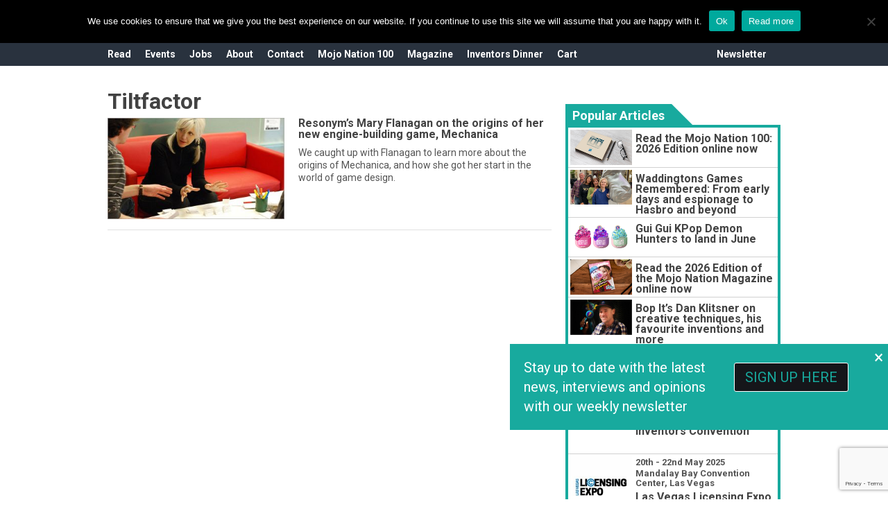

--- FILE ---
content_type: text/html; charset=UTF-8
request_url: https://www.mojo-nation.com/tag/tiltfactor/
body_size: 17540
content:
    
<!DOCTYPE html>
<html class="" lang="en-GB">
<head>

	<meta charset="utf-8" />
	<meta http-equiv="x-ua-compatible" content="ie=edge">
	<meta name="viewport" content="width=device-width, initial-scale=1.0" />
	<meta name="google-site-verification" content="A5HSWhCXaux0GGwDvaF5BQCUcYowO9IDC_8BaruLREg" />
	<link href='https://fonts.googleapis.com/css?family=PT+Sans:400,700' rel='stylesheet' type='text/css'>

	<link rel="shortcut icon" type="image/x-icon" href="https://mojo-nation.com/wp-content/uploads/2017/03/Mojo-Nation-Favicon.png"/>

	<link rel="stylesheet" type="text/css" href="https://www.mojo-nation.com/wp-content/themes/mojo-nation/css/font-awesome.min.css"/>

    <script defer data-domain="mojo-nation.com" src="https://plausible.44bytes.net/js/script.outbound-links.js"></script>
    
	<meta name='robots' content='index, follow, max-image-preview:large, max-snippet:-1, max-video-preview:-1' />
	<style>img:is([sizes="auto" i], [sizes^="auto," i]) { contain-intrinsic-size: 3000px 1500px }</style>
	
	<!-- This site is optimized with the Yoast SEO plugin v25.2 - https://yoast.com/wordpress/plugins/seo/ -->
	<title>Tiltfactor Archives | Mojo Nation</title>
	<link rel="canonical" href="https://www.mojo-nation.com/tag/tiltfactor/" />
	<meta property="og:locale" content="en_GB" />
	<meta property="og:type" content="article" />
	<meta property="og:title" content="Tiltfactor Archives | Mojo Nation" />
	<meta property="og:url" content="https://www.mojo-nation.com/tag/tiltfactor/" />
	<meta property="og:site_name" content="Mojo Nation" />
	<meta name="twitter:card" content="summary_large_image" />
	<meta name="twitter:site" content="@MojoNationUK" />
	<script type="application/ld+json" class="yoast-schema-graph">{"@context":"https://schema.org","@graph":[{"@type":"CollectionPage","@id":"https://www.mojo-nation.com/tag/tiltfactor/","url":"https://www.mojo-nation.com/tag/tiltfactor/","name":"Tiltfactor Archives | Mojo Nation","isPartOf":{"@id":"https://www.mojo-nation.com/#website"},"primaryImageOfPage":{"@id":"https://www.mojo-nation.com/tag/tiltfactor/#primaryimage"},"image":{"@id":"https://www.mojo-nation.com/tag/tiltfactor/#primaryimage"},"thumbnailUrl":"https://www.mojo-nation.com/files/2019/02/Mary-Flanagan.jpg","breadcrumb":{"@id":"https://www.mojo-nation.com/tag/tiltfactor/#breadcrumb"},"inLanguage":"en-GB"},{"@type":"ImageObject","inLanguage":"en-GB","@id":"https://www.mojo-nation.com/tag/tiltfactor/#primaryimage","url":"https://www.mojo-nation.com/files/2019/02/Mary-Flanagan.jpg","contentUrl":"https://www.mojo-nation.com/files/2019/02/Mary-Flanagan.jpg","width":700,"height":400,"caption":"Mary Flanagan, Resonym"},{"@type":"BreadcrumbList","@id":"https://www.mojo-nation.com/tag/tiltfactor/#breadcrumb","itemListElement":[{"@type":"ListItem","position":1,"name":"Home","item":"https://www.mojo-nation.com/"},{"@type":"ListItem","position":2,"name":"Tiltfactor"}]},{"@type":"WebSite","@id":"https://www.mojo-nation.com/#website","url":"https://www.mojo-nation.com/","name":"Mojo Nation","description":"We are dedicated to celebrating the creativity of the toy, game and designer community and accelerating talent","publisher":{"@id":"https://www.mojo-nation.com/#organization"},"potentialAction":[{"@type":"SearchAction","target":{"@type":"EntryPoint","urlTemplate":"https://www.mojo-nation.com/?s={search_term_string}"},"query-input":{"@type":"PropertyValueSpecification","valueRequired":true,"valueName":"search_term_string"}}],"inLanguage":"en-GB"},{"@type":"Organization","@id":"https://www.mojo-nation.com/#organization","name":"Mojo Nation","url":"https://www.mojo-nation.com/","logo":{"@type":"ImageObject","inLanguage":"en-GB","@id":"https://www.mojo-nation.com/#/schema/logo/image/","url":"https://www.mojo-nation.com/files/2017/03/Mojo-Nation-Icon.png","contentUrl":"https://www.mojo-nation.com/files/2017/03/Mojo-Nation-Icon.png","width":512,"height":512,"caption":"Mojo Nation"},"image":{"@id":"https://www.mojo-nation.com/#/schema/logo/image/"},"sameAs":["https://www.facebook.com/MojoNationUK","https://x.com/MojoNationUK","https://www.instagram.com/mojonationuk/","https://www.linkedin.com/company/17955587/admin/","https://www.pinterest.co.uk/mojonationuk/boards/","https://www.youtube.com/channel/UCypM5EWvCzK7JmU3k8PXbDQ"]}]}</script>
	<!-- / Yoast SEO plugin. -->


<link rel='dns-prefetch' href='//static.addtoany.com' />
<script type="text/javascript" id="wpp-js" src="https://www.mojo-nation.com/wp-content/plugins/wordpress-popular-posts/assets/js/wpp.js?ver=7.3.1" data-sampling="0" data-sampling-rate="100" data-api-url="https://www.mojo-nation.com/wp-json/wordpress-popular-posts" data-post-id="0" data-token="b0fca8513b" data-lang="0" data-debug="1"></script>
<link rel="alternate" type="application/rss+xml" title="Mojo Nation &raquo; Tiltfactor Tag Feed" href="https://www.mojo-nation.com/tag/tiltfactor/feed/" />
		<!-- This site uses the Google Analytics by MonsterInsights plugin v9.5.3 - Using Analytics tracking - https://www.monsterinsights.com/ -->
							<script src="//www.googletagmanager.com/gtag/js?id=G-QMWJ944QSJ"  data-cfasync="false" data-wpfc-render="false" type="text/javascript" async></script>
			<script data-cfasync="false" data-wpfc-render="false" type="text/javascript">
				var mi_version = '9.5.3';
				var mi_track_user = true;
				var mi_no_track_reason = '';
								var MonsterInsightsDefaultLocations = {"page_location":"https:\/\/www.mojo-nation.com\/tag\/tiltfactor\/"};
				if ( typeof MonsterInsightsPrivacyGuardFilter === 'function' ) {
					var MonsterInsightsLocations = (typeof MonsterInsightsExcludeQuery === 'object') ? MonsterInsightsPrivacyGuardFilter( MonsterInsightsExcludeQuery ) : MonsterInsightsPrivacyGuardFilter( MonsterInsightsDefaultLocations );
				} else {
					var MonsterInsightsLocations = (typeof MonsterInsightsExcludeQuery === 'object') ? MonsterInsightsExcludeQuery : MonsterInsightsDefaultLocations;
				}

								var disableStrs = [
										'ga-disable-G-QMWJ944QSJ',
									];

				/* Function to detect opted out users */
				function __gtagTrackerIsOptedOut() {
					for (var index = 0; index < disableStrs.length; index++) {
						if (document.cookie.indexOf(disableStrs[index] + '=true') > -1) {
							return true;
						}
					}

					return false;
				}

				/* Disable tracking if the opt-out cookie exists. */
				if (__gtagTrackerIsOptedOut()) {
					for (var index = 0; index < disableStrs.length; index++) {
						window[disableStrs[index]] = true;
					}
				}

				/* Opt-out function */
				function __gtagTrackerOptout() {
					for (var index = 0; index < disableStrs.length; index++) {
						document.cookie = disableStrs[index] + '=true; expires=Thu, 31 Dec 2099 23:59:59 UTC; path=/';
						window[disableStrs[index]] = true;
					}
				}

				if ('undefined' === typeof gaOptout) {
					function gaOptout() {
						__gtagTrackerOptout();
					}
				}
								window.dataLayer = window.dataLayer || [];

				window.MonsterInsightsDualTracker = {
					helpers: {},
					trackers: {},
				};
				if (mi_track_user) {
					function __gtagDataLayer() {
						dataLayer.push(arguments);
					}

					function __gtagTracker(type, name, parameters) {
						if (!parameters) {
							parameters = {};
						}

						if (parameters.send_to) {
							__gtagDataLayer.apply(null, arguments);
							return;
						}

						if (type === 'event') {
														parameters.send_to = monsterinsights_frontend.v4_id;
							var hookName = name;
							if (typeof parameters['event_category'] !== 'undefined') {
								hookName = parameters['event_category'] + ':' + name;
							}

							if (typeof MonsterInsightsDualTracker.trackers[hookName] !== 'undefined') {
								MonsterInsightsDualTracker.trackers[hookName](parameters);
							} else {
								__gtagDataLayer('event', name, parameters);
							}
							
						} else {
							__gtagDataLayer.apply(null, arguments);
						}
					}

					__gtagTracker('js', new Date());
					__gtagTracker('set', {
						'developer_id.dZGIzZG': true,
											});
					if ( MonsterInsightsLocations.page_location ) {
						__gtagTracker('set', MonsterInsightsLocations);
					}
										__gtagTracker('config', 'G-QMWJ944QSJ', {"forceSSL":"true","link_attribution":"true"} );
															window.gtag = __gtagTracker;										(function () {
						/* https://developers.google.com/analytics/devguides/collection/analyticsjs/ */
						/* ga and __gaTracker compatibility shim. */
						var noopfn = function () {
							return null;
						};
						var newtracker = function () {
							return new Tracker();
						};
						var Tracker = function () {
							return null;
						};
						var p = Tracker.prototype;
						p.get = noopfn;
						p.set = noopfn;
						p.send = function () {
							var args = Array.prototype.slice.call(arguments);
							args.unshift('send');
							__gaTracker.apply(null, args);
						};
						var __gaTracker = function () {
							var len = arguments.length;
							if (len === 0) {
								return;
							}
							var f = arguments[len - 1];
							if (typeof f !== 'object' || f === null || typeof f.hitCallback !== 'function') {
								if ('send' === arguments[0]) {
									var hitConverted, hitObject = false, action;
									if ('event' === arguments[1]) {
										if ('undefined' !== typeof arguments[3]) {
											hitObject = {
												'eventAction': arguments[3],
												'eventCategory': arguments[2],
												'eventLabel': arguments[4],
												'value': arguments[5] ? arguments[5] : 1,
											}
										}
									}
									if ('pageview' === arguments[1]) {
										if ('undefined' !== typeof arguments[2]) {
											hitObject = {
												'eventAction': 'page_view',
												'page_path': arguments[2],
											}
										}
									}
									if (typeof arguments[2] === 'object') {
										hitObject = arguments[2];
									}
									if (typeof arguments[5] === 'object') {
										Object.assign(hitObject, arguments[5]);
									}
									if ('undefined' !== typeof arguments[1].hitType) {
										hitObject = arguments[1];
										if ('pageview' === hitObject.hitType) {
											hitObject.eventAction = 'page_view';
										}
									}
									if (hitObject) {
										action = 'timing' === arguments[1].hitType ? 'timing_complete' : hitObject.eventAction;
										hitConverted = mapArgs(hitObject);
										__gtagTracker('event', action, hitConverted);
									}
								}
								return;
							}

							function mapArgs(args) {
								var arg, hit = {};
								var gaMap = {
									'eventCategory': 'event_category',
									'eventAction': 'event_action',
									'eventLabel': 'event_label',
									'eventValue': 'event_value',
									'nonInteraction': 'non_interaction',
									'timingCategory': 'event_category',
									'timingVar': 'name',
									'timingValue': 'value',
									'timingLabel': 'event_label',
									'page': 'page_path',
									'location': 'page_location',
									'title': 'page_title',
									'referrer' : 'page_referrer',
								};
								for (arg in args) {
																		if (!(!args.hasOwnProperty(arg) || !gaMap.hasOwnProperty(arg))) {
										hit[gaMap[arg]] = args[arg];
									} else {
										hit[arg] = args[arg];
									}
								}
								return hit;
							}

							try {
								f.hitCallback();
							} catch (ex) {
							}
						};
						__gaTracker.create = newtracker;
						__gaTracker.getByName = newtracker;
						__gaTracker.getAll = function () {
							return [];
						};
						__gaTracker.remove = noopfn;
						__gaTracker.loaded = true;
						window['__gaTracker'] = __gaTracker;
					})();
									} else {
										console.log("");
					(function () {
						function __gtagTracker() {
							return null;
						}

						window['__gtagTracker'] = __gtagTracker;
						window['gtag'] = __gtagTracker;
					})();
									}
			</script>
				<!-- / Google Analytics by MonsterInsights -->
		<script type="text/javascript">
/* <![CDATA[ */
window._wpemojiSettings = {"baseUrl":"https:\/\/s.w.org\/images\/core\/emoji\/15.1.0\/72x72\/","ext":".png","svgUrl":"https:\/\/s.w.org\/images\/core\/emoji\/15.1.0\/svg\/","svgExt":".svg","source":{"concatemoji":"https:\/\/www.mojo-nation.com\/wp-includes\/js\/wp-emoji-release.min.js?ver=6.8.1"}};
/*! This file is auto-generated */
!function(i,n){var o,s,e;function c(e){try{var t={supportTests:e,timestamp:(new Date).valueOf()};sessionStorage.setItem(o,JSON.stringify(t))}catch(e){}}function p(e,t,n){e.clearRect(0,0,e.canvas.width,e.canvas.height),e.fillText(t,0,0);var t=new Uint32Array(e.getImageData(0,0,e.canvas.width,e.canvas.height).data),r=(e.clearRect(0,0,e.canvas.width,e.canvas.height),e.fillText(n,0,0),new Uint32Array(e.getImageData(0,0,e.canvas.width,e.canvas.height).data));return t.every(function(e,t){return e===r[t]})}function u(e,t,n){switch(t){case"flag":return n(e,"\ud83c\udff3\ufe0f\u200d\u26a7\ufe0f","\ud83c\udff3\ufe0f\u200b\u26a7\ufe0f")?!1:!n(e,"\ud83c\uddfa\ud83c\uddf3","\ud83c\uddfa\u200b\ud83c\uddf3")&&!n(e,"\ud83c\udff4\udb40\udc67\udb40\udc62\udb40\udc65\udb40\udc6e\udb40\udc67\udb40\udc7f","\ud83c\udff4\u200b\udb40\udc67\u200b\udb40\udc62\u200b\udb40\udc65\u200b\udb40\udc6e\u200b\udb40\udc67\u200b\udb40\udc7f");case"emoji":return!n(e,"\ud83d\udc26\u200d\ud83d\udd25","\ud83d\udc26\u200b\ud83d\udd25")}return!1}function f(e,t,n){var r="undefined"!=typeof WorkerGlobalScope&&self instanceof WorkerGlobalScope?new OffscreenCanvas(300,150):i.createElement("canvas"),a=r.getContext("2d",{willReadFrequently:!0}),o=(a.textBaseline="top",a.font="600 32px Arial",{});return e.forEach(function(e){o[e]=t(a,e,n)}),o}function t(e){var t=i.createElement("script");t.src=e,t.defer=!0,i.head.appendChild(t)}"undefined"!=typeof Promise&&(o="wpEmojiSettingsSupports",s=["flag","emoji"],n.supports={everything:!0,everythingExceptFlag:!0},e=new Promise(function(e){i.addEventListener("DOMContentLoaded",e,{once:!0})}),new Promise(function(t){var n=function(){try{var e=JSON.parse(sessionStorage.getItem(o));if("object"==typeof e&&"number"==typeof e.timestamp&&(new Date).valueOf()<e.timestamp+604800&&"object"==typeof e.supportTests)return e.supportTests}catch(e){}return null}();if(!n){if("undefined"!=typeof Worker&&"undefined"!=typeof OffscreenCanvas&&"undefined"!=typeof URL&&URL.createObjectURL&&"undefined"!=typeof Blob)try{var e="postMessage("+f.toString()+"("+[JSON.stringify(s),u.toString(),p.toString()].join(",")+"));",r=new Blob([e],{type:"text/javascript"}),a=new Worker(URL.createObjectURL(r),{name:"wpTestEmojiSupports"});return void(a.onmessage=function(e){c(n=e.data),a.terminate(),t(n)})}catch(e){}c(n=f(s,u,p))}t(n)}).then(function(e){for(var t in e)n.supports[t]=e[t],n.supports.everything=n.supports.everything&&n.supports[t],"flag"!==t&&(n.supports.everythingExceptFlag=n.supports.everythingExceptFlag&&n.supports[t]);n.supports.everythingExceptFlag=n.supports.everythingExceptFlag&&!n.supports.flag,n.DOMReady=!1,n.readyCallback=function(){n.DOMReady=!0}}).then(function(){return e}).then(function(){var e;n.supports.everything||(n.readyCallback(),(e=n.source||{}).concatemoji?t(e.concatemoji):e.wpemoji&&e.twemoji&&(t(e.twemoji),t(e.wpemoji)))}))}((window,document),window._wpemojiSettings);
/* ]]> */
</script>
<style id='wp-emoji-styles-inline-css' type='text/css'>

	img.wp-smiley, img.emoji {
		display: inline !important;
		border: none !important;
		box-shadow: none !important;
		height: 1em !important;
		width: 1em !important;
		margin: 0 0.07em !important;
		vertical-align: -0.1em !important;
		background: none !important;
		padding: 0 !important;
	}
</style>
<link rel='stylesheet' id='wp-block-library-css' href='https://www.mojo-nation.com/wp-includes/css/dist/block-library/style.min.css?ver=6.8.1' type='text/css' media='all' />
<style id='classic-theme-styles-inline-css' type='text/css'>
/*! This file is auto-generated */
.wp-block-button__link{color:#fff;background-color:#32373c;border-radius:9999px;box-shadow:none;text-decoration:none;padding:calc(.667em + 2px) calc(1.333em + 2px);font-size:1.125em}.wp-block-file__button{background:#32373c;color:#fff;text-decoration:none}
</style>
<style id='global-styles-inline-css' type='text/css'>
:root{--wp--preset--aspect-ratio--square: 1;--wp--preset--aspect-ratio--4-3: 4/3;--wp--preset--aspect-ratio--3-4: 3/4;--wp--preset--aspect-ratio--3-2: 3/2;--wp--preset--aspect-ratio--2-3: 2/3;--wp--preset--aspect-ratio--16-9: 16/9;--wp--preset--aspect-ratio--9-16: 9/16;--wp--preset--color--black: #000000;--wp--preset--color--cyan-bluish-gray: #abb8c3;--wp--preset--color--white: #ffffff;--wp--preset--color--pale-pink: #f78da7;--wp--preset--color--vivid-red: #cf2e2e;--wp--preset--color--luminous-vivid-orange: #ff6900;--wp--preset--color--luminous-vivid-amber: #fcb900;--wp--preset--color--light-green-cyan: #7bdcb5;--wp--preset--color--vivid-green-cyan: #00d084;--wp--preset--color--pale-cyan-blue: #8ed1fc;--wp--preset--color--vivid-cyan-blue: #0693e3;--wp--preset--color--vivid-purple: #9b51e0;--wp--preset--gradient--vivid-cyan-blue-to-vivid-purple: linear-gradient(135deg,rgba(6,147,227,1) 0%,rgb(155,81,224) 100%);--wp--preset--gradient--light-green-cyan-to-vivid-green-cyan: linear-gradient(135deg,rgb(122,220,180) 0%,rgb(0,208,130) 100%);--wp--preset--gradient--luminous-vivid-amber-to-luminous-vivid-orange: linear-gradient(135deg,rgba(252,185,0,1) 0%,rgba(255,105,0,1) 100%);--wp--preset--gradient--luminous-vivid-orange-to-vivid-red: linear-gradient(135deg,rgba(255,105,0,1) 0%,rgb(207,46,46) 100%);--wp--preset--gradient--very-light-gray-to-cyan-bluish-gray: linear-gradient(135deg,rgb(238,238,238) 0%,rgb(169,184,195) 100%);--wp--preset--gradient--cool-to-warm-spectrum: linear-gradient(135deg,rgb(74,234,220) 0%,rgb(151,120,209) 20%,rgb(207,42,186) 40%,rgb(238,44,130) 60%,rgb(251,105,98) 80%,rgb(254,248,76) 100%);--wp--preset--gradient--blush-light-purple: linear-gradient(135deg,rgb(255,206,236) 0%,rgb(152,150,240) 100%);--wp--preset--gradient--blush-bordeaux: linear-gradient(135deg,rgb(254,205,165) 0%,rgb(254,45,45) 50%,rgb(107,0,62) 100%);--wp--preset--gradient--luminous-dusk: linear-gradient(135deg,rgb(255,203,112) 0%,rgb(199,81,192) 50%,rgb(65,88,208) 100%);--wp--preset--gradient--pale-ocean: linear-gradient(135deg,rgb(255,245,203) 0%,rgb(182,227,212) 50%,rgb(51,167,181) 100%);--wp--preset--gradient--electric-grass: linear-gradient(135deg,rgb(202,248,128) 0%,rgb(113,206,126) 100%);--wp--preset--gradient--midnight: linear-gradient(135deg,rgb(2,3,129) 0%,rgb(40,116,252) 100%);--wp--preset--font-size--small: 13px;--wp--preset--font-size--medium: 20px;--wp--preset--font-size--large: 36px;--wp--preset--font-size--x-large: 42px;--wp--preset--spacing--20: 0.44rem;--wp--preset--spacing--30: 0.67rem;--wp--preset--spacing--40: 1rem;--wp--preset--spacing--50: 1.5rem;--wp--preset--spacing--60: 2.25rem;--wp--preset--spacing--70: 3.38rem;--wp--preset--spacing--80: 5.06rem;--wp--preset--shadow--natural: 6px 6px 9px rgba(0, 0, 0, 0.2);--wp--preset--shadow--deep: 12px 12px 50px rgba(0, 0, 0, 0.4);--wp--preset--shadow--sharp: 6px 6px 0px rgba(0, 0, 0, 0.2);--wp--preset--shadow--outlined: 6px 6px 0px -3px rgba(255, 255, 255, 1), 6px 6px rgba(0, 0, 0, 1);--wp--preset--shadow--crisp: 6px 6px 0px rgba(0, 0, 0, 1);}:where(.is-layout-flex){gap: 0.5em;}:where(.is-layout-grid){gap: 0.5em;}body .is-layout-flex{display: flex;}.is-layout-flex{flex-wrap: wrap;align-items: center;}.is-layout-flex > :is(*, div){margin: 0;}body .is-layout-grid{display: grid;}.is-layout-grid > :is(*, div){margin: 0;}:where(.wp-block-columns.is-layout-flex){gap: 2em;}:where(.wp-block-columns.is-layout-grid){gap: 2em;}:where(.wp-block-post-template.is-layout-flex){gap: 1.25em;}:where(.wp-block-post-template.is-layout-grid){gap: 1.25em;}.has-black-color{color: var(--wp--preset--color--black) !important;}.has-cyan-bluish-gray-color{color: var(--wp--preset--color--cyan-bluish-gray) !important;}.has-white-color{color: var(--wp--preset--color--white) !important;}.has-pale-pink-color{color: var(--wp--preset--color--pale-pink) !important;}.has-vivid-red-color{color: var(--wp--preset--color--vivid-red) !important;}.has-luminous-vivid-orange-color{color: var(--wp--preset--color--luminous-vivid-orange) !important;}.has-luminous-vivid-amber-color{color: var(--wp--preset--color--luminous-vivid-amber) !important;}.has-light-green-cyan-color{color: var(--wp--preset--color--light-green-cyan) !important;}.has-vivid-green-cyan-color{color: var(--wp--preset--color--vivid-green-cyan) !important;}.has-pale-cyan-blue-color{color: var(--wp--preset--color--pale-cyan-blue) !important;}.has-vivid-cyan-blue-color{color: var(--wp--preset--color--vivid-cyan-blue) !important;}.has-vivid-purple-color{color: var(--wp--preset--color--vivid-purple) !important;}.has-black-background-color{background-color: var(--wp--preset--color--black) !important;}.has-cyan-bluish-gray-background-color{background-color: var(--wp--preset--color--cyan-bluish-gray) !important;}.has-white-background-color{background-color: var(--wp--preset--color--white) !important;}.has-pale-pink-background-color{background-color: var(--wp--preset--color--pale-pink) !important;}.has-vivid-red-background-color{background-color: var(--wp--preset--color--vivid-red) !important;}.has-luminous-vivid-orange-background-color{background-color: var(--wp--preset--color--luminous-vivid-orange) !important;}.has-luminous-vivid-amber-background-color{background-color: var(--wp--preset--color--luminous-vivid-amber) !important;}.has-light-green-cyan-background-color{background-color: var(--wp--preset--color--light-green-cyan) !important;}.has-vivid-green-cyan-background-color{background-color: var(--wp--preset--color--vivid-green-cyan) !important;}.has-pale-cyan-blue-background-color{background-color: var(--wp--preset--color--pale-cyan-blue) !important;}.has-vivid-cyan-blue-background-color{background-color: var(--wp--preset--color--vivid-cyan-blue) !important;}.has-vivid-purple-background-color{background-color: var(--wp--preset--color--vivid-purple) !important;}.has-black-border-color{border-color: var(--wp--preset--color--black) !important;}.has-cyan-bluish-gray-border-color{border-color: var(--wp--preset--color--cyan-bluish-gray) !important;}.has-white-border-color{border-color: var(--wp--preset--color--white) !important;}.has-pale-pink-border-color{border-color: var(--wp--preset--color--pale-pink) !important;}.has-vivid-red-border-color{border-color: var(--wp--preset--color--vivid-red) !important;}.has-luminous-vivid-orange-border-color{border-color: var(--wp--preset--color--luminous-vivid-orange) !important;}.has-luminous-vivid-amber-border-color{border-color: var(--wp--preset--color--luminous-vivid-amber) !important;}.has-light-green-cyan-border-color{border-color: var(--wp--preset--color--light-green-cyan) !important;}.has-vivid-green-cyan-border-color{border-color: var(--wp--preset--color--vivid-green-cyan) !important;}.has-pale-cyan-blue-border-color{border-color: var(--wp--preset--color--pale-cyan-blue) !important;}.has-vivid-cyan-blue-border-color{border-color: var(--wp--preset--color--vivid-cyan-blue) !important;}.has-vivid-purple-border-color{border-color: var(--wp--preset--color--vivid-purple) !important;}.has-vivid-cyan-blue-to-vivid-purple-gradient-background{background: var(--wp--preset--gradient--vivid-cyan-blue-to-vivid-purple) !important;}.has-light-green-cyan-to-vivid-green-cyan-gradient-background{background: var(--wp--preset--gradient--light-green-cyan-to-vivid-green-cyan) !important;}.has-luminous-vivid-amber-to-luminous-vivid-orange-gradient-background{background: var(--wp--preset--gradient--luminous-vivid-amber-to-luminous-vivid-orange) !important;}.has-luminous-vivid-orange-to-vivid-red-gradient-background{background: var(--wp--preset--gradient--luminous-vivid-orange-to-vivid-red) !important;}.has-very-light-gray-to-cyan-bluish-gray-gradient-background{background: var(--wp--preset--gradient--very-light-gray-to-cyan-bluish-gray) !important;}.has-cool-to-warm-spectrum-gradient-background{background: var(--wp--preset--gradient--cool-to-warm-spectrum) !important;}.has-blush-light-purple-gradient-background{background: var(--wp--preset--gradient--blush-light-purple) !important;}.has-blush-bordeaux-gradient-background{background: var(--wp--preset--gradient--blush-bordeaux) !important;}.has-luminous-dusk-gradient-background{background: var(--wp--preset--gradient--luminous-dusk) !important;}.has-pale-ocean-gradient-background{background: var(--wp--preset--gradient--pale-ocean) !important;}.has-electric-grass-gradient-background{background: var(--wp--preset--gradient--electric-grass) !important;}.has-midnight-gradient-background{background: var(--wp--preset--gradient--midnight) !important;}.has-small-font-size{font-size: var(--wp--preset--font-size--small) !important;}.has-medium-font-size{font-size: var(--wp--preset--font-size--medium) !important;}.has-large-font-size{font-size: var(--wp--preset--font-size--large) !important;}.has-x-large-font-size{font-size: var(--wp--preset--font-size--x-large) !important;}
:where(.wp-block-post-template.is-layout-flex){gap: 1.25em;}:where(.wp-block-post-template.is-layout-grid){gap: 1.25em;}
:where(.wp-block-columns.is-layout-flex){gap: 2em;}:where(.wp-block-columns.is-layout-grid){gap: 2em;}
:root :where(.wp-block-pullquote){font-size: 1.5em;line-height: 1.6;}
</style>
<link rel='stylesheet' id='contact-form-7-css' href='https://www.mojo-nation.com/wp-content/plugins/contact-form-7/includes/css/styles.css?ver=6.0.6' type='text/css' media='all' />
<link rel='stylesheet' id='cookie-notice-front-css' href='https://www.mojo-nation.com/wp-content/plugins/cookie-notice/css/front.min.css?ver=2.5.6' type='text/css' media='all' />
<link rel='stylesheet' id='woocommerce-layout-css' href='https://www.mojo-nation.com/wp-content/plugins/woocommerce/assets/css/woocommerce-layout.css?ver=9.8.5' type='text/css' media='all' />
<link rel='stylesheet' id='woocommerce-smallscreen-css' href='https://www.mojo-nation.com/wp-content/plugins/woocommerce/assets/css/woocommerce-smallscreen.css?ver=9.8.5' type='text/css' media='only screen and (max-width: 768px)' />
<link rel='stylesheet' id='woocommerce-general-css' href='https://www.mojo-nation.com/wp-content/plugins/woocommerce/assets/css/woocommerce.css?ver=9.8.5' type='text/css' media='all' />
<style id='woocommerce-inline-inline-css' type='text/css'>
.woocommerce form .form-row .required { visibility: visible; }
</style>
<link rel='stylesheet' id='spu-public-css-css' href='https://www.mojo-nation.com/wp-content/plugins/mojo-popups/public/assets/css/public.css?ver=103.0.0' type='text/css' media='all' />
<link rel='stylesheet' id='wordpress-popular-posts-css-css' href='https://www.mojo-nation.com/wp-content/plugins/wordpress-popular-posts/assets/css/wpp.css?ver=7.3.1' type='text/css' media='all' />
<link rel='stylesheet' id='brands-styles-css' href='https://www.mojo-nation.com/wp-content/plugins/woocommerce/assets/css/brands.css?ver=9.8.5' type='text/css' media='all' />
<link rel='stylesheet' id='mojo-nation-style-css' href='https://www.mojo-nation.com/wp-content/themes/mojo-nation/style.css?ver=1768777237' type='text/css' media='' />
<link rel='stylesheet' id='addtoany-css' href='https://www.mojo-nation.com/wp-content/plugins/add-to-any/addtoany.min.css?ver=1.16' type='text/css' media='all' />
<script type="text/javascript" src="https://www.mojo-nation.com/wp-content/plugins/google-analytics-for-wordpress/assets/js/frontend-gtag.js?ver=9.5.3" id="monsterinsights-frontend-script-js" async="async" data-wp-strategy="async"></script>
<script data-cfasync="false" data-wpfc-render="false" type="text/javascript" id='monsterinsights-frontend-script-js-extra'>/* <![CDATA[ */
var monsterinsights_frontend = {"js_events_tracking":"true","download_extensions":"doc,pdf,ppt,zip,xls,docx,pptx,xlsx","inbound_paths":"[{\"path\":\"\\\/go\\\/\",\"label\":\"affiliate\"},{\"path\":\"\\\/recommend\\\/\",\"label\":\"affiliate\"}]","home_url":"https:\/\/www.mojo-nation.com","hash_tracking":"false","v4_id":"G-QMWJ944QSJ"};/* ]]> */
</script>
<script type="text/javascript" id="addtoany-core-js-before">
/* <![CDATA[ */
window.a2a_config=window.a2a_config||{};a2a_config.callbacks=[];a2a_config.overlays=[];a2a_config.templates={};a2a_localize = {
	Share: "Share",
	Save: "Save",
	Subscribe: "Subscribe",
	Email: "Email",
	Bookmark: "Bookmark",
	ShowAll: "Show all",
	ShowLess: "Show less",
	FindServices: "Find service(s)",
	FindAnyServiceToAddTo: "Instantly find any service to add to",
	PoweredBy: "Powered by",
	ShareViaEmail: "Share via email",
	SubscribeViaEmail: "Subscribe via email",
	BookmarkInYourBrowser: "Bookmark in your browser",
	BookmarkInstructions: "Press Ctrl+D or \u2318+D to bookmark this page",
	AddToYourFavorites: "Add to your favorites",
	SendFromWebOrProgram: "Send from any email address or email program",
	EmailProgram: "Email program",
	More: "More&#8230;",
	ThanksForSharing: "Thanks for sharing!",
	ThanksForFollowing: "Thanks for following!"
};
/* ]]> */
</script>
<script type="text/javascript" defer src="https://static.addtoany.com/menu/page.js" id="addtoany-core-js"></script>
<script type="text/javascript" src="https://www.mojo-nation.com/wp-includes/js/jquery/jquery.min.js?ver=3.7.1" id="jquery-core-js"></script>
<script type="text/javascript" src="https://www.mojo-nation.com/wp-includes/js/jquery/jquery-migrate.min.js?ver=3.4.1" id="jquery-migrate-js"></script>
<script type="text/javascript" defer src="https://www.mojo-nation.com/wp-content/plugins/add-to-any/addtoany.min.js?ver=1.1" id="addtoany-jquery-js"></script>
<script type="text/javascript" id="cookie-notice-front-js-before">
/* <![CDATA[ */
var cnArgs = {"ajaxUrl":"https:\/\/www.mojo-nation.com\/wp-admin\/admin-ajax.php","nonce":"f5445f29fe","hideEffect":"slide","position":"top","onScroll":false,"onScrollOffset":100,"onClick":false,"cookieName":"cookie_notice_accepted","cookieTime":2592000,"cookieTimeRejected":2592000,"globalCookie":false,"redirection":false,"cache":true,"revokeCookies":false,"revokeCookiesOpt":"automatic"};
/* ]]> */
</script>
<script type="text/javascript" src="https://www.mojo-nation.com/wp-content/plugins/cookie-notice/js/front.min.js?ver=2.5.6" id="cookie-notice-front-js"></script>
<script type="text/javascript" src="https://www.mojo-nation.com/wp-content/plugins/woocommerce/assets/js/jquery-blockui/jquery.blockUI.min.js?ver=2.7.0-wc.9.8.5" id="jquery-blockui-js" defer="defer" data-wp-strategy="defer"></script>
<script type="text/javascript" src="https://www.mojo-nation.com/wp-content/plugins/woocommerce/assets/js/js-cookie/js.cookie.min.js?ver=2.1.4-wc.9.8.5" id="js-cookie-js" defer="defer" data-wp-strategy="defer"></script>
<script type="text/javascript" id="woocommerce-js-extra">
/* <![CDATA[ */
var woocommerce_params = {"ajax_url":"\/wp-admin\/admin-ajax.php","wc_ajax_url":"\/?wc-ajax=%%endpoint%%","i18n_password_show":"Show password","i18n_password_hide":"Hide password"};
/* ]]> */
</script>
<script type="text/javascript" src="https://www.mojo-nation.com/wp-content/plugins/woocommerce/assets/js/frontend/woocommerce.min.js?ver=9.8.5" id="woocommerce-js" defer="defer" data-wp-strategy="defer"></script>
<script type="text/javascript" src="https://www.mojo-nation.com/wp-content/themes/mojo-nation/js/foundation.min.js?ver=6.8.1" id="foundation-script-js"></script>
<script type="text/javascript" src="https://www.mojo-nation.com/wp-content/themes/mojo-nation/js/foundation.util.mediaQuery.js?ver=6.8.1" id="foundation.util.mediaQuery.js-js"></script>
<script type="text/javascript" src="https://www.mojo-nation.com/wp-content/themes/mojo-nation/js/foundation.util.triggers.js?ver=6.8.1" id="foundation.util.triggers.js-js"></script>
<script></script><link rel="https://api.w.org/" href="https://www.mojo-nation.com/wp-json/" /><link rel="alternate" title="JSON" type="application/json" href="https://www.mojo-nation.com/wp-json/wp/v2/tags/2271" /><link rel="EditURI" type="application/rsd+xml" title="RSD" href="https://www.mojo-nation.com/xmlrpc.php?rsd" />
<meta name="generator" content="WordPress 6.8.1" />
<meta name="generator" content="WooCommerce 9.8.5" />

<!-- This site is using AdRotate v5.13.7 to display their advertisements - https://ajdg.solutions/ -->
<!-- AdRotate CSS -->
<style type="text/css" media="screen">
	.g { margin:0px; padding:0px; overflow:hidden; line-height:1; zoom:1; }
	.g img { height:auto; }
	.g-col { position:relative; float:left; }
	.g-col:first-child { margin-left: 0; }
	.g-col:last-child { margin-right: 0; }
	.g-1 { margin:0px 0px 0px 0px;width:100%; max-width:313px; height:100%; max-height:313px; }
	.g-5 { margin:0px 0px 0px 0px;width:100%; max-width:313px; height:100%; max-height:313px; }
	.g-6 { margin:0px 0px 0px 0px;width:100%; max-width:313px; height:100%; max-height:313px; }
	.g-7 { margin:0px 0px 0px 0px;width:100%; max-width:313px; height:100%; max-height:313px; }
	.g-8 { margin:0px 0px 0px 0px;width:100%; max-width:313px; height:100%; max-height:313px; }
	.g-9 { margin:0px 0px 0px 0px;width:100%; max-width:300px; height:100%; max-height:250px; }
	@media only screen and (max-width: 480px) {
		.g-col, .g-dyn, .g-single { width:100%; margin-left:0; margin-right:0; }
	}
</style>
<!-- /AdRotate CSS -->

            <style id="wpp-loading-animation-styles">@-webkit-keyframes bgslide{from{background-position-x:0}to{background-position-x:-200%}}@keyframes bgslide{from{background-position-x:0}to{background-position-x:-200%}}.wpp-widget-block-placeholder,.wpp-shortcode-placeholder{margin:0 auto;width:60px;height:3px;background:#dd3737;background:linear-gradient(90deg,#dd3737 0%,#571313 10%,#dd3737 100%);background-size:200% auto;border-radius:3px;-webkit-animation:bgslide 1s infinite linear;animation:bgslide 1s infinite linear}</style>
            	<noscript><style>.woocommerce-product-gallery{ opacity: 1 !important; }</style></noscript>
	<meta name="generator" content="Powered by WPBakery Page Builder - drag and drop page builder for WordPress."/>
<link rel="icon" href="https://www.mojo-nation.com/files/2020/02/cropped-MOJO-NATION-Green-Background-32x32.jpg" sizes="32x32" />
<link rel="icon" href="https://www.mojo-nation.com/files/2020/02/cropped-MOJO-NATION-Green-Background-192x192.jpg" sizes="192x192" />
<link rel="apple-touch-icon" href="https://www.mojo-nation.com/files/2020/02/cropped-MOJO-NATION-Green-Background-180x180.jpg" />
<meta name="msapplication-TileImage" content="https://www.mojo-nation.com/files/2020/02/cropped-MOJO-NATION-Green-Background-270x270.jpg" />
    <style type="text/css">
        .mojo-full-width-form label,
        .mojo-full-width-form p,
        .mojo-full-width-form input[type="text"],
        .mojo-full-width-form input[type="number"],
        .mojo-full-width-form input[type="email"],
        .mojo-full-width-form input[type="password"],
        .mojo-full-width-form textarea{
            width: 100%;
        }

        #field_5_8 label {
            color: #111 !important;
            background: transparent !important;
        }

        #field_5_8 .ginput_container {
            margin: 0 !important;
        }

        #field_5_8 input {
            margin: 0 !important;
        }

        #field_5_8 >label {
            display: none !important;
            margin: 0 !important;
            padding: 0 !important;
        }

        #field_5_6>label {
            display: none !important;
        }

        #newsletter_email_address_field{
            display: none;
        }

    </style>
    <noscript><style> .wpb_animate_when_almost_visible { opacity: 1; }</style></noscript>
	<style>

        #field_7_18 {
            display: none !important;
        }
	
	body{
            background-color: #ffffff;
        }
	
		
        .mojo-download-books-section{
            display: -webkit-flex;
            display: -ms-flex;
            display: -moz-flex;
            display: flex;
            margin-bottom: 20px;
        }

        .mojo-download-book-image{
            display: -webkit-flex;
            display: -ms-flex;
            display: -moz-flex;
            display: flex;
            width: 100px;
        }

        .mojo-download-book-right{
            display: -webkit-flex;
            display: -ms-flex;
            display: -moz-flex;
            display: flex;
            flex-direction: column;
            -ms-flex-direction: column;
            -webkit-flex-direction: column;
            align-items: flex-end;
            -webkit-align-items: flex-end;
            justify-content: flex-end;
            -webkit-justify-content: flex-end;
        }
        
        #site-wrapper{
        padding-bottom: 30px;
    max-width: 1406px;
    margin: 0 auto;
    position: relative;
    z-index: 9;
    min-height: 100vh;
    }
    
    #header-advert {
   
    overflow: hidden;
    position: relative;
    z-index: 9;
    max-width: 970px;
    margin-right: auto;
    margin-left: auto;
}

#left-advert, #right-advert {
    position: absolute;
    top: 0;
    width: 200px;
}

#left-advert {
    left: 0;
}
#right-advert {
    right: 0;
}

#header-advert a {
    display: block;
    width: 100%;
}

#header-advert img {
    z-index: 1;
    width: 100%;
    height: auto;
    display: block;
    margin: auto;
}
#left-advert img, #right-advert img {
    width: 100%;
    height: auto;
}


#main-content-container {
    max-width: 1005px;
    margin: 0 auto;
    padding-top: 15px;
    background: #FFF;
}

@media all and (max-width: 1420px) {
#left-advert, #right-advert {
    width: 120px;
}
}


@media all and (max-width: 1250px) {
#left-advert, #right-advert {
    display: none !important;
}
}
	</style>

</head>

<body class="archive tag tag-tiltfactor tag-2271 wp-theme-mojo-nation theme-mojo-nation cookies-not-set woocommerce-no-js wpb-js-composer js-comp-ver-7.7.2 vc_responsive">

	<header id="header">
		<div id="header-top">
			<div class="row">
				<div class="small-12 medium-3  column">
					<a class="logo" href="https://www.mojo-nation.com" title="Mojo Nation">
						<img alt="Mojo Nation Logo" src="https://mojo-nation.com/wp-content/uploads/2017/03/logo-2-1.png"/>
					</a>
				</div>
				<div class="small-12 medium-7 medium-large-7 column text-center">
					<span class="header-site-desc">
						Celebrating the creativity of the toy, game &amp; designer community					</span>
				</div>
				<div class="small-12 medium-2 medium-large-2 column">
					<ul class="socials"><li class="facebook"><a href="https://www.facebook.com/MojoNationUK" rel="nofollow" target="_blank"><i class="fa fa-facebook" aria-hidden="true"></i></a></li><li class="twitter"><a href="https://twitter.com/MojoNationUK" rel="nofollow" target="_blank"><i class="fa fa-twitter" aria-hidden="true"></i></a></li><li class="linked"><a href="https://www.linkedin.com/company-beta/17955587/" rel="nofollow" target="_blank"><i class="fa fa-linkedin" aria-hidden="true"></i></a></li><li class="instagram"><a href="https://www.instagram.com/mojonationuk/" rel="nofollow" target="_blank"><i class="fa fa-instagram" aria-hidden="true"></i></a></li><li class="pinterest"><a href="https://www.pinterest.co.uk/mojonationuk/" rel="nofollow" target="_blank"><i class="fa fa-pinterest" aria-hidden="true"></i></a></li><li class="search-toggle"><a href="#" id="header-search-toggle"><i class="fa fa-search" aria-hidden="true"></i></a></li></ul>				</div>
			</div>
		</div>
		<div id="header-bottom">
			<div class="row position-relative">
				<div class="small-12 column">
					<button class="mobile-menu-toggle">
						<span class="icon-bar"></span>
						<span class="icon-bar"></span>
						<span class="icon-bar"></span>
					</button>
					<nav id="primary-navigation">
						<ul id="primary-navigation-menu" class="menu"><li id="menu-item-1733" class="menu-item menu-item-type-custom menu-item-object-custom menu-item-has-children menu-item-1733"><a href="#">Read</a>
<ul class="sub-menu">
	<li id="menu-item-24" class="menu-item menu-item-type-post_type menu-item-object-page menu-item-24"><a href="https://www.mojo-nation.com/news/">News</a></li>
	<li id="menu-item-29" class="menu-item menu-item-type-post_type menu-item-object-page menu-item-29"><a href="https://www.mojo-nation.com/features/">Features</a></li>
	<li id="menu-item-1751" class="menu-item menu-item-type-post_type menu-item-object-page menu-item-1751"><a href="https://www.mojo-nation.com/opinions/">Opinions</a></li>
	<li id="menu-item-1753" class="menu-item menu-item-type-post_type menu-item-object-page menu-item-1753"><a href="https://www.mojo-nation.com/interviews/">Interviews</a></li>
	<li id="menu-item-33820" class="menu-item menu-item-type-taxonomy menu-item-object-category menu-item-33820"><a href="https://www.mojo-nation.com/category/i-d-i-o-t-award/">I.D.I.O.T Award</a></li>
	<li id="menu-item-5839" class="menu-item menu-item-type-post_type menu-item-object-page menu-item-5839"><a href="https://www.mojo-nation.com/mojo-nation-100-series/">Mojo Nation 100 Series</a></li>
</ul>
</li>
<li id="menu-item-28" class="menu-item menu-item-type-post_type menu-item-object-page menu-item-28"><a href="https://www.mojo-nation.com/events/">Events</a></li>
<li id="menu-item-31" class="menu-item menu-item-type-post_type menu-item-object-page menu-item-31"><a href="https://www.mojo-nation.com/jobs/">Jobs</a></li>
<li id="menu-item-25" class="menu-item menu-item-type-post_type menu-item-object-page menu-item-25"><a href="https://www.mojo-nation.com/about-mojo/">About</a></li>
<li id="menu-item-27" class="menu-item menu-item-type-post_type menu-item-object-page menu-item-27"><a href="https://www.mojo-nation.com/contact/">Contact</a></li>
<li id="menu-item-2273" class="menu-item menu-item-type-custom menu-item-object-custom menu-item-2273"><a href="https://mojo-nation.com/read-mojo-nation-100-2020-online-now/">Mojo Nation 100</a></li>
<li id="menu-item-39854" class="menu-item menu-item-type-post_type menu-item-object-page menu-item-39854"><a href="https://www.mojo-nation.com/magazine/">Magazine</a></li>
<li id="menu-item-33810" class="menu-item menu-item-type-post_type menu-item-object-page menu-item-33810"><a href="https://www.mojo-nation.com/inventors-dinner/">Inventors Dinner</a></li>
<li id="menu-item-61" class="menu-item-float-right spu-clickable spu-open-178 menu-item menu-item-type-custom menu-item-object-custom menu-item-61"><a href="#">Newsletter</a></li>
<li id="menu-item-33808" class="menu-item menu-item-type-custom menu-item-object-custom menu-item-33808"><a href="https://mojo-nation.com/cart/">Cart</a></li>
</ul>					</nav>
				</div>
				<form id="header-search-form" action="/" method="get">
					<input name="s" type="text" placeholder="Search for" required="required" autocomplete="off"/>
					<select name="type">
						<option value="read">in Read</option>

						<option value="jobs">in Jobs</option>
						<option value="events">in Events</option>
					</select>
					<input type="submit" value="Go"/>
				</form>
			</div>
		</div>
	</header>


    
		<div class="row">
		<div class="small-12 column">
			<div class="advert leader-board" style="margin-bottom:0;">
				<!-- Either there are no banners, they are disabled or none qualified for this location! -->			</div>
		</div>
	</div>
	
	<div id="site-wrapper">
	
	    

        
				
		<div id="main-content-container">


	<div class="row">
		<div class="small-12 medium-8 column">

			<h1 class="page-title">
				Tiltfactor			</h1>

							<div class="row">
				
						<div class="small-12 column end">
		<div class="post news-post news-post-style-2" data-equalizer-watch>
									<div class="row">
				<div class="small-4 medium-5 columns">
					<div class="featured-image">
												<a href="https://www.mojo-nation.com/resonyms-mary-flanagan-origins-new-engine-building-game-mechanica/" title="Resonym’s Mary Flanagan on the origins of her new engine-building game, Mechanica">
							<div class="mojo-featured-image-placeholder">
								<img src="https://www.mojo-nation.com/wp-content/themes/mojo-nation/images/placeholders/350x200.png"/>
							</div>
							<div class="mojo-featured-image-image">
								<img width="350" height="200" src="https://www.mojo-nation.com/files/2019/02/Mary-Flanagan-350x200.jpg" class="attachment-mojo-nation-post-list-size size-mojo-nation-post-list-size wp-post-image" alt="Mary Flanagan, Resonym" decoding="async" fetchpriority="high" srcset="https://www.mojo-nation.com/files/2019/02/Mary-Flanagan-350x200.jpg 350w, https://www.mojo-nation.com/files/2019/02/Mary-Flanagan-600x343.jpg 600w, https://www.mojo-nation.com/files/2019/02/Mary-Flanagan-300x171.jpg 300w, https://www.mojo-nation.com/files/2019/02/Mary-Flanagan-670x380.jpg 670w, https://www.mojo-nation.com/files/2019/02/Mary-Flanagan-25x13.jpg 25w, https://www.mojo-nation.com/files/2019/02/Mary-Flanagan.jpg 700w" sizes="(max-width: 350px) 100vw, 350px" />							</div>
						</a>
											</div>
				</div>
				<div class="small-8 medium-7 columns">
					<div class="main">
						<h3 class="title">
							<a href="https://www.mojo-nation.com/resonyms-mary-flanagan-origins-new-engine-building-game-mechanica/" title="Resonym’s Mary Flanagan on the origins of her new engine-building game, Mechanica">
								<span>Resonym’s Mary Flanagan on the origins of her new engine-building game, Mechanica</span>
							</a>
						</h3>
						<div class="excerpt">
							<p>We caught up with Flanagan to learn more about the origins of Mechanica, and how she got her start in the world of game design.</p>
						</div>
					</div>
				</div>
			</div>
		</div>
	</div>

				
				</div>
			
		</div>
		<div class="small-12 medium-4  column">
			<div class="sidebar">

	<div id="adrotate_widgets-21" class="widget adrotate_widgets"><!-- Error, Advert is not available at this time due to schedule/geolocation restrictions! --></div><div id="adrotate_widgets-20" class="widget adrotate_widgets"><!-- Error, Advert is not available at this time due to schedule/geolocation restrictions! --></div><div id="custom_popular_posts_widget-2" class="widget widget_custom_popular_posts_widget"><h3 class="widget-title">Popular Articles<span class="triangle"></span></h3><!-- WordPress Popular Posts v7.3.1 -->
<div class="widget-main"><ul class="posts"><li><a href="https://www.mojo-nation.com/read-the-mojo-nation-100-2026-edition-online-now/" title=""><div class="left"><div class="image"><img width="350" height="200" src="https://www.mojo-nation.com/files/2026/01/MOJO100-2026-350x200.jpg" class="attachment-mojo-nation-post-list-size size-mojo-nation-post-list-size wp-post-image" alt="Mojo Nation 100" decoding="async" loading="lazy" srcset="https://www.mojo-nation.com/files/2026/01/MOJO100-2026-350x200.jpg 350w, https://www.mojo-nation.com/files/2026/01/MOJO100-2026-300x171.jpg 300w, https://www.mojo-nation.com/files/2026/01/MOJO100-2026-670x380.jpg 670w, https://www.mojo-nation.com/files/2026/01/MOJO100-2026-25x13.jpg 25w, https://www.mojo-nation.com/files/2026/01/MOJO100-2026-600x343.jpg 600w, https://www.mojo-nation.com/files/2026/01/MOJO100-2026.jpg 700w"></div></div><div class="right"><h4 class="title">Read the Mojo Nation 100: 2026 Edition online now</h4></div></a></li><li><a href="https://www.mojo-nation.com/waddingtons-games-remembered-from-early-days-and-espionage-to-hasbro-and-beyond/" title=""><div class="left"><div class="image"><img width="350" height="200" src="https://www.mojo-nation.com/files/2024/10/Unknown-4-350x200.jpeg" class="attachment-mojo-nation-post-list-size size-mojo-nation-post-list-size wp-post-image" alt="Amanda Latchmore, Alistair Graham, Claire McKenzie, Maggie Graham, Waddingtons, Hasbro" decoding="async" loading="lazy" srcset="https://www.mojo-nation.com/files/2024/10/Unknown-4-350x200.jpeg 350w, https://www.mojo-nation.com/files/2024/10/Unknown-4-300x171.jpeg 300w, https://www.mojo-nation.com/files/2024/10/Unknown-4-670x380.jpeg 670w, https://www.mojo-nation.com/files/2024/10/Unknown-4-25x13.jpeg 25w, https://www.mojo-nation.com/files/2024/10/Unknown-4-600x343.jpeg 600w, https://www.mojo-nation.com/files/2024/10/Unknown-4.jpeg 700w"></div></div><div class="right"><h4 class="title">Waddingtons Games Remembered: From early days and espionage to Hasbro and beyond</h4></div></a></li><li><a href="https://www.mojo-nation.com/gui-gui-kpop-demon-hunters-to-land-in-june/" title=""><div class="left"><div class="image"><img width="350" height="200" src="https://www.mojo-nation.com/files/2026/01/main-6-350x200.jpg" class="attachment-mojo-nation-post-list-size size-mojo-nation-post-list-size wp-post-image" alt="Gui Gui, KPop Demon Hunters, Ronnie Frankowski" decoding="async" loading="lazy" srcset="https://www.mojo-nation.com/files/2026/01/main-6-350x200.jpg 350w, https://www.mojo-nation.com/files/2026/01/main-6-300x171.jpg 300w, https://www.mojo-nation.com/files/2026/01/main-6-670x380.jpg 670w, https://www.mojo-nation.com/files/2026/01/main-6-25x13.jpg 25w, https://www.mojo-nation.com/files/2026/01/main-6-600x343.jpg 600w, https://www.mojo-nation.com/files/2026/01/main-6.jpg 700w"></div></div><div class="right"><h4 class="title">Gui Gui KPop Demon Hunters to land in June</h4></div></a></li><li><a href="https://www.mojo-nation.com/read-the-2026-edition-of-the-mojo-nation-magazine-online-now/" title=""><div class="left"><div class="image"><img width="350" height="200" src="https://www.mojo-nation.com/files/2026/01/Mojo-Nation-Magazine-2026-Cover-350x200.jpg" class="attachment-mojo-nation-post-list-size size-mojo-nation-post-list-size wp-post-image" alt="Mojo Nation Magazine" decoding="async" loading="lazy" srcset="https://www.mojo-nation.com/files/2026/01/Mojo-Nation-Magazine-2026-Cover-350x200.jpg 350w, https://www.mojo-nation.com/files/2026/01/Mojo-Nation-Magazine-2026-Cover-300x171.jpg 300w, https://www.mojo-nation.com/files/2026/01/Mojo-Nation-Magazine-2026-Cover-670x380.jpg 670w, https://www.mojo-nation.com/files/2026/01/Mojo-Nation-Magazine-2026-Cover-25x13.jpg 25w, https://www.mojo-nation.com/files/2026/01/Mojo-Nation-Magazine-2026-Cover-600x343.jpg 600w, https://www.mojo-nation.com/files/2026/01/Mojo-Nation-Magazine-2026-Cover.jpg 700w"></div></div><div class="right"><h4 class="title">Read the 2026 Edition of the Mojo Nation Magazine online now</h4></div></a></li><li><a href="https://www.mojo-nation.com/bop-dan-klitsner-creative-techniques-favourite-inventions/" title=""><div class="left"><div class="image"><img width="350" height="200" src="https://www.mojo-nation.com/files/2020/12/1-2-350x200.jpg" class="attachment-mojo-nation-post-list-size size-mojo-nation-post-list-size wp-post-image" alt="Dan Klitsner, Kid Group" decoding="async" loading="lazy" srcset="https://www.mojo-nation.com/files/2020/12/1-2-350x200.jpg 350w, https://www.mojo-nation.com/files/2020/12/1-2-600x343.jpg 600w, https://www.mojo-nation.com/files/2020/12/1-2-300x171.jpg 300w, https://www.mojo-nation.com/files/2020/12/1-2-670x380.jpg 670w, https://www.mojo-nation.com/files/2020/12/1-2-25x13.jpg 25w, https://www.mojo-nation.com/files/2020/12/1-2.jpg 700w"></div></div><div class="right"><h4 class="title">Bop It’s Dan Klitsner on creative techniques, his favourite inventions and more</h4></div></a></li></ul></div></div><div id="adrotate_widgets-19" class="widget adrotate_widgets"><!-- Error, Advert is not available at this time due to schedule/geolocation restrictions! --></div><div class="widget widget_events"><h3 class="widget-title">Upcoming Events<span class="triangle"></span></h3>		<div class="widget-main">
							<ul class="posts">
											<li>
							<a href="https://www.mojo-nation.com/event/international-game-inventors-convention/" title="Link to International Game Inventors Convention">
								<div class="left">
									<div class="image">
										<img width="150" height="150" src="https://www.mojo-nation.com/files/2024/12/Spiel-150x150.jpg" class="attachment-mojo-nation-job-logo-thumb-size size-mojo-nation-job-logo-thumb-size wp-post-image" alt="International Game Inventors Convention" decoding="async" loading="lazy" srcset="https://www.mojo-nation.com/files/2024/12/Spiel-150x150.jpg 150w, https://www.mojo-nation.com/files/2024/12/Spiel-300x300.jpg 300w, https://www.mojo-nation.com/files/2024/12/Spiel-100x100.jpg 100w" sizes="auto, (max-width: 150px) 100vw, 150px" />									</div>
								</div>
								<div class="right">
									<ul class="stats">
										<li class="date">
											31st January 2025										</li>
										<li class="location">Spielwarenmesse, Nuremberg</li>									</ul>
									<h4 class="title">International Game Inventors Convention</h4>
								</div>
							</a>
						</li>
											<li>
							<a href="https://www.mojo-nation.com/event/las-vegas-licensing-expo/" title="Link to Las Vegas Licensing Expo">
								<div class="left">
									<div class="image">
										<img width="150" height="150" src="https://www.mojo-nation.com/files/2024/02/Vegas-150x150.jpg" class="attachment-mojo-nation-job-logo-thumb-size size-mojo-nation-job-logo-thumb-size wp-post-image" alt="" decoding="async" loading="lazy" srcset="https://www.mojo-nation.com/files/2024/02/Vegas-150x150.jpg 150w, https://www.mojo-nation.com/files/2024/02/Vegas-300x300.jpg 300w, https://www.mojo-nation.com/files/2024/02/Vegas-100x100.jpg 100w, https://www.mojo-nation.com/files/2024/02/Vegas-180x180.jpg 180w" sizes="auto, (max-width: 150px) 100vw, 150px" />									</div>
								</div>
								<div class="right">
									<ul class="stats">
										<li class="date">
											20th - 22nd May 2025										</li>
										<li class="location">Mandalay Bay Convention Center, Las Vegas</li>									</ul>
									<h4 class="title">Las Vegas Licensing Expo</h4>
								</div>
							</a>
						</li>
											<li>
							<a href="https://www.mojo-nation.com/event/play-creators-festival/" title="Link to Play Creators Festival">
								<div class="left">
									<div class="image">
										<img width="150" height="150" src="https://www.mojo-nation.com/files/2018/03/Play-Creators-festival-670x380-2-150x150.jpg" class="attachment-mojo-nation-job-logo-thumb-size size-mojo-nation-job-logo-thumb-size wp-post-image" alt="Play Creators Festival" decoding="async" loading="lazy" srcset="https://www.mojo-nation.com/files/2018/03/Play-Creators-festival-670x380-2-150x150.jpg 150w, https://www.mojo-nation.com/files/2018/03/Play-Creators-festival-670x380-2-300x300.jpg 300w, https://www.mojo-nation.com/files/2018/03/Play-Creators-festival-670x380-2-100x100.jpg 100w, https://www.mojo-nation.com/files/2018/03/Play-Creators-festival-670x380-2-600x600.jpg 600w, https://www.mojo-nation.com/files/2018/03/Play-Creators-festival-670x380-2-180x180.jpg 180w, https://www.mojo-nation.com/files/2018/03/Play-Creators-festival-670x380-2.jpg 670w" sizes="auto, (max-width: 150px) 100vw, 150px" />									</div>
								</div>
								<div class="right">
									<ul class="stats">
										<li class="date">
											24th - 26th June 2025										</li>
										<li class="location">Stamford Bridge Stadium, Chelsea, London</li>									</ul>
									<h4 class="title">Play Creators Festival</h4>
								</div>
							</a>
						</li>
											<li>
							<a href="https://www.mojo-nation.com/event/play-creators-awards/" title="Link to Play Creators Awards">
								<div class="left">
									<div class="image">
										<img width="150" height="150" src="https://www.mojo-nation.com/files/2018/03/Play-Creators-Awards-670x380-2-150x150.jpg" class="attachment-mojo-nation-job-logo-thumb-size size-mojo-nation-job-logo-thumb-size wp-post-image" alt="Play Creators Awards" decoding="async" loading="lazy" srcset="https://www.mojo-nation.com/files/2018/03/Play-Creators-Awards-670x380-2-150x150.jpg 150w, https://www.mojo-nation.com/files/2018/03/Play-Creators-Awards-670x380-2-300x300.jpg 300w, https://www.mojo-nation.com/files/2018/03/Play-Creators-Awards-670x380-2-100x100.jpg 100w, https://www.mojo-nation.com/files/2018/03/Play-Creators-Awards-670x380-2-600x600.jpg 600w, https://www.mojo-nation.com/files/2018/03/Play-Creators-Awards-670x380-2-180x180.jpg 180w, https://www.mojo-nation.com/files/2018/03/Play-Creators-Awards-670x380-2.jpg 670w" sizes="auto, (max-width: 150px) 100vw, 150px" />									</div>
								</div>
								<div class="right">
									<ul class="stats">
										<li class="date">
											Tuesday, June 24th, 2025										</li>
										<li class="location">Stamford Bridge Stadium, Chelsea, London</li>									</ul>
									<h4 class="title">Play Creators Awards</h4>
								</div>
							</a>
						</li>
											<li>
							<a href="https://www.mojo-nation.com/event/toy-game-design-conference/" title="Link to Play Creators Conference">
								<div class="left">
									<div class="image">
										<img width="150" height="150" src="https://www.mojo-nation.com/files/2018/03/Play-Creators-Conference-670x380-2-150x150.jpg" class="attachment-mojo-nation-job-logo-thumb-size size-mojo-nation-job-logo-thumb-size wp-post-image" alt="Play Creators Conference" decoding="async" loading="lazy" srcset="https://www.mojo-nation.com/files/2018/03/Play-Creators-Conference-670x380-2-150x150.jpg 150w, https://www.mojo-nation.com/files/2018/03/Play-Creators-Conference-670x380-2-300x300.jpg 300w, https://www.mojo-nation.com/files/2018/03/Play-Creators-Conference-670x380-2-100x100.jpg 100w, https://www.mojo-nation.com/files/2018/03/Play-Creators-Conference-670x380-2-600x600.jpg 600w, https://www.mojo-nation.com/files/2018/03/Play-Creators-Conference-670x380-2-180x180.jpg 180w, https://www.mojo-nation.com/files/2018/03/Play-Creators-Conference-670x380-2.jpg 670w" sizes="auto, (max-width: 150px) 100vw, 150px" />									</div>
								</div>
								<div class="right">
									<ul class="stats">
										<li class="date">
											Wednesday, June 25th, 2025										</li>
										<li class="location">Stamford Bridge Stadium, Chelsea, London</li>									</ul>
									<h4 class="title">Play Creators Conference</h4>
								</div>
							</a>
						</li>
											<li>
							<a href="https://www.mojo-nation.com/event/mojo-pitch/" title="Link to Mojo Pitch">
								<div class="left">
									<div class="image">
										<img width="150" height="150" src="https://www.mojo-nation.com/files/2018/03/Mojo-Pitch-Purple-Background-1-150x150.jpg" class="attachment-mojo-nation-job-logo-thumb-size size-mojo-nation-job-logo-thumb-size wp-post-image" alt="Mojo Pitch" decoding="async" loading="lazy" srcset="https://www.mojo-nation.com/files/2018/03/Mojo-Pitch-Purple-Background-1-150x150.jpg 150w, https://www.mojo-nation.com/files/2018/03/Mojo-Pitch-Purple-Background-1-300x300.jpg 300w, https://www.mojo-nation.com/files/2018/03/Mojo-Pitch-Purple-Background-1-100x100.jpg 100w, https://www.mojo-nation.com/files/2018/03/Mojo-Pitch-Purple-Background-1-600x600.jpg 600w, https://www.mojo-nation.com/files/2018/03/Mojo-Pitch-Purple-Background-1-768x767.jpg 768w, https://www.mojo-nation.com/files/2018/03/Mojo-Pitch-Purple-Background-1-1024x1024.jpg 1024w, https://www.mojo-nation.com/files/2018/03/Mojo-Pitch-Purple-Background-1-180x180.jpg 180w" sizes="auto, (max-width: 150px) 100vw, 150px" />									</div>
								</div>
								<div class="right">
									<ul class="stats">
										<li class="date">
											Thursday, June 26th, 2025										</li>
										<li class="location">Stamford Bridge Stadium, Chelsea, London</li>									</ul>
									<h4 class="title">Mojo Pitch</h4>
								</div>
							</a>
						</li>
											<li>
							<a href="https://www.mojo-nation.com/event/brand-licensing-europe/" title="Link to Brand Licensing Europe">
								<div class="left">
									<div class="image">
										<img width="150" height="150" src="https://www.mojo-nation.com/files/2022/09/BLE-2-150x150.jpg" class="attachment-mojo-nation-job-logo-thumb-size size-mojo-nation-job-logo-thumb-size wp-post-image" alt="" decoding="async" loading="lazy" srcset="https://www.mojo-nation.com/files/2022/09/BLE-2-150x150.jpg 150w, https://www.mojo-nation.com/files/2022/09/BLE-2-300x300.jpg 300w, https://www.mojo-nation.com/files/2022/09/BLE-2-100x100.jpg 100w, https://www.mojo-nation.com/files/2022/09/BLE-2-180x180.jpg 180w" sizes="auto, (max-width: 150px) 100vw, 150px" />									</div>
								</div>
								<div class="right">
									<ul class="stats">
										<li class="date">
											7th - 9th October 2025										</li>
										<li class="location">Excel London</li>									</ul>
									<h4 class="title">Brand Licensing Europe</h4>
								</div>
							</a>
						</li>
									</ul>
			
		</div>
		<a class="view-all" href="https://www.mojo-nation.com/events/" title="All events">
			<span>View all events</span> <i class="fa fa-chevron-right" aria-hidden="true"></i>
		</a>
		</div>
</div>		</div>
	</div>


</div>

	<div class="row">
		<div class="small-12 column">
			<div class="advert leader-board">
				<!-- Either there are no banners, they are disabled or none qualified for this location! -->			</div>
		</div>
	</div>

</div><!-- #main-content-container -->

<footer id="footer">

	<div id="footer-top">
		<div class="row">
			<div class="small-12 medium-4 large-4 column">
				<div id="text-2" class="widget widget_text">			<div class="textwidget"><a class="logo" href="https://mojo-nation.com/" title="Mojo Nation Home" style="margin-bottom: 10px; display:inline-block;">
					<img alt="Mojo Nation Logo" src="https://mojo-nation.com/wp-content/uploads/2017/03/logo-2-1.png"/>
				</a>
				<p style="font-size: 13px;">
					We are dedicated to celebrating the creativity of the toy, game and designer community and accelerating talent, opportunity and ideas for inventors of all levels, from design students and one-man bands to R&amp;D teams within toy firms. <a href="https://mojo-nation.com/about-mojo/"><strong>Read more</strong></a>
				</p></div>
		</div>			</div>
			<div class="small-12 medium-4 large-4  column">
				<div id="text-3" class="widget widget_text"><h2 class="widgettitle">Useful Information</h2>
			<div class="textwidget"><p style="font-size: 13px;">
<a href="https://mojo-nation.com/privacy-policy/"><strong>Privacy Policy</strong></a><br />
<a href="https://mojo-nation.com/cookie-privacy-policy/"><strong>Cookie Policy</strong></a><br />
<a href=" https://mojo-nation.com/terms/"><strong>Terms & Conditions</strong></a><br />
<a href=" https://mojo-nation.com/comments-policy/"><strong>Comments Policy</strong></a>
				</p>
</div>
		</div>			</div>
			<div class="small-12 medium-4 large-4 column">
				<div id="text-4" class="widget widget_text"><h2 class="widgettitle">Contact Mojo Nation</h2>
			<div class="textwidget"><p style="font-size: 13px;">
<a href="/cdn-cgi/l/email-protection#f891969e97b895979297d596998c919796d69b9795"><strong>General Enquiries</strong></a><br />
<a href="/cdn-cgi/l/email-protection#76141f1a1a0f361b191c195b1817021f19185815191b"><strong>News Enquiries</strong></a><br />
<a href="/cdn-cgi/l/email-protection#80e1e4e1edc0edefeaefadeee1f4e9efeeaee3efed"><strong>Advertising Enquiries</strong></a><br />
<a href="/cdn-cgi/l/email-protection#98f1f6fef7d8f5f7f2f7b5f6f9ecf1f7f6b6fbf7f5"><strong>Event Enquiries</strong></a></p>
</div>
		</div>			</div>
		</div>
	</div>

	<div id="footer-bottom">
		<div class="row">
			<div class="small-12 medium-5 column">
				<span class="copyright">
					© Copyright 2024 Mojo Nation. All rights reserved.				</span>
			</div>
			<div class="small-12 medium-7 column">
				<ul id="footer-navigation-menu" class="menu"><li id="menu-item-205" class="menu-item menu-item-type-custom menu-item-object-custom menu-item-205"><a href="https://thinkcreativeagency.co.uk/">Website Design by Think Creative Agency</a></li>
</ul>			</div>
		</div>
	</div>

</footer>

<div id="newsletter-slideout">
    <div id="newsletter-slideout-text">
        Stay up to date with the latest news, interviews and opinions with our weekly newsletter
    </div>
    <button type="button" id="newsletter-slideout-open" class="spu-clickable spu-open-178">
        Sign up here
    </button>
    <button type="button" id="newsletter-slideout-close">
        &times;
    </button>
</div>

<a href="#" id="back-to-top-button">
	<img alt="Back to top arro" src="https://www.mojo-nation.com/wp-content/themes/mojo-nation/images/back-to-top-button.png" width="40"/>
</a>

<script data-cfasync="false" src="/cdn-cgi/scripts/5c5dd728/cloudflare-static/email-decode.min.js"></script><script type="speculationrules">
{"prefetch":[{"source":"document","where":{"and":[{"href_matches":"\/*"},{"not":{"href_matches":["\/wp-*.php","\/wp-admin\/*","\/files\/*","\/wp-content\/*","\/wp-content\/plugins\/*","\/wp-content\/themes\/mojo-nation\/*","\/*\\?(.+)"]}},{"not":{"selector_matches":"a[rel~=\"nofollow\"]"}},{"not":{"selector_matches":".no-prefetch, .no-prefetch a"}}]},"eagerness":"conservative"}]}
</script>
<!-- Popups v103.0.0 - http://wordpress.org/plugins/social-popup/--><style type="text/css">
#spu-178 {
	background-color: #14a79d;
	color: #ffffff;		width: 600px;

}
#spu-bg-178 {
	opacity: 0.5;
}
/*
* Add custom CSS for this popup
* Be sure to start your rules with #spu-178 { } and use !important when needed to override plugin rules
*/</style>
<div class="spu-bg" id="spu-bg-178"></div>
<div class="spu-box  spu-centered spu-total- " id="spu-178"
 data-box-id="178" data-trigger="manual"
 data-trigger-number="3" 
 data-spuanimation="fade" data-cookie="999" data-close-cookie="0" data-test-mode="0"
 data-auto-hide="0" data-close-on-conversion="" data-bgopa="0.5" data-total=""
 style="left:-99999px !important;" data-width="600" >
	<div class="spu-content"><div class="row">
<div class="small-12 medium-6 column">
<div style="margin-bottom: 15px;">
<h2>Sign Up</h2>
<p>Enter your details to receive Mojo updates &amp; news.</p>
</div>
</div>
<div class="small-12 medium-6 column">
<div class="wpcf7 no-js" id="wpcf7-f181-o1" lang="en-GB" dir="ltr" data-wpcf7-id="181">
<div class="screen-reader-response"><p role="status" aria-live="polite" aria-atomic="true"></p> <ul></ul></div>
<form action="/tag/tiltfactor/#wpcf7-f181-o1" method="post" class="wpcf7-form init mailchimp-ext-0.5.72" aria-label="Contact form" novalidate="novalidate" data-status="init">
<div style="display: none;">
<input type="hidden" name="_wpcf7" value="181" />
<input type="hidden" name="_wpcf7_version" value="6.0.6" />
<input type="hidden" name="_wpcf7_locale" value="en_GB" />
<input type="hidden" name="_wpcf7_unit_tag" value="wpcf7-f181-o1" />
<input type="hidden" name="_wpcf7_container_post" value="0" />
<input type="hidden" name="_wpcf7_posted_data_hash" value="" />
<input type="hidden" name="_wpcf7_recaptcha_response" value="" />
</div>
<p><label> First Name (required)<br />
<span class="wpcf7-form-control-wrap" data-name="first-name"><input size="40" maxlength="400" class="wpcf7-form-control wpcf7-text wpcf7-validates-as-required" aria-required="true" aria-invalid="false" value="" type="text" name="first-name" /></span> </label>
</p>
<p><label> Last Name (required)<br />
<span class="wpcf7-form-control-wrap" data-name="last-name"><input size="40" maxlength="400" class="wpcf7-form-control wpcf7-text wpcf7-validates-as-required" aria-required="true" aria-invalid="false" value="" type="text" name="last-name" /></span> </label>
</p>
<p><label> Your Email (required)<br />
<span class="wpcf7-form-control-wrap" data-name="your-email"><input size="40" maxlength="400" class="wpcf7-form-control wpcf7-email wpcf7-validates-as-required wpcf7-text wpcf7-validates-as-email" aria-required="true" aria-invalid="false" value="" type="email" name="your-email" /></span> </label>
</p>
<p><label> Job Title<br />
<span class="wpcf7-form-control-wrap" data-name="job-title"><input size="40" maxlength="400" class="wpcf7-form-control wpcf7-text wpcf7-validates-as-required" aria-required="true" aria-invalid="false" value="" type="text" name="job-title" /></span> </label>
</p>
<p><label> Company Name<br />
<span class="wpcf7-form-control-wrap" data-name="company-name"><input size="40" maxlength="400" class="wpcf7-form-control wpcf7-text wpcf7-validates-as-required" aria-required="true" aria-invalid="false" value="" type="text" name="company-name" /></span> </label>
</p>
<div class="captcha-wrapper">

</div>
<p><input class="wpcf7-form-control wpcf7-submit has-spinner" type="submit" value="Send" />
</p><div class="wpcf7-response-output" aria-hidden="true"></div><p style="display: none !important"><span class="wpcf7-form-control-wrap referer-page"><input type="hidden" name="referer-page" value="http://Direct%20Visit" data-value="http://Direct%20Visit" class="wpcf7-form-control wpcf7-text referer-page" aria-invalid="false"></span></p>
<!-- Chimpmatic extension by Renzo Johnson -->
</form>
</div>
</div>
</div>
</div>
	<span class="spu-close spu-close-popup"><i class="spu-icon spu-icon-close"></i></span>
	<span class="spu-timer"></span>
	</div>
<!-- / Popups Box -->
<div id="fb-root" class=" fb_reset"></div>    <script type="text/javascript">
        jQuery('#newsletter_sign_up').change(function(){
            if(jQuery(this).is(':checked')){
                jQuery('.mojo-nation-checkout-newsletter-email').show();
            }else{
                jQuery('.mojo-nation-checkout-newsletter-email').hide();
            }
        });
    </script>
    	<script type='text/javascript'>
		(function () {
			var c = document.body.className;
			c = c.replace(/woocommerce-no-js/, 'woocommerce-js');
			document.body.className = c;
		})();
	</script>
	<link rel='stylesheet' id='wc-blocks-style-css' href='https://www.mojo-nation.com/wp-content/plugins/woocommerce/assets/client/blocks/wc-blocks.css?ver=wc-9.8.5' type='text/css' media='all' />
<script type="text/javascript" id="adrotate-groups-js-extra">
/* <![CDATA[ */
var impression_object = {"ajax_url":"https:\/\/www.mojo-nation.com\/wp-admin\/admin-ajax.php"};
/* ]]> */
</script>
<script type="text/javascript" src="https://www.mojo-nation.com/wp-content/plugins/adrotate/library/jquery.groups.js" id="adrotate-groups-js"></script>
<script type="text/javascript" id="adrotate-clicker-js-extra">
/* <![CDATA[ */
var click_object = {"ajax_url":"https:\/\/www.mojo-nation.com\/wp-admin\/admin-ajax.php"};
/* ]]> */
</script>
<script type="text/javascript" src="https://www.mojo-nation.com/wp-content/plugins/adrotate/library/jquery.clicker.js" id="adrotate-clicker-js"></script>
<script type="text/javascript" src="https://www.mojo-nation.com/wp-includes/js/dist/hooks.min.js?ver=4d63a3d491d11ffd8ac6" id="wp-hooks-js"></script>
<script type="text/javascript" src="https://www.mojo-nation.com/wp-includes/js/dist/i18n.min.js?ver=5e580eb46a90c2b997e6" id="wp-i18n-js"></script>
<script type="text/javascript" id="wp-i18n-js-after">
/* <![CDATA[ */
wp.i18n.setLocaleData( { 'text direction\u0004ltr': [ 'ltr' ] } );
/* ]]> */
</script>
<script type="text/javascript" src="https://www.mojo-nation.com/wp-content/plugins/contact-form-7/includes/swv/js/index.js?ver=6.0.6" id="swv-js"></script>
<script type="text/javascript" id="contact-form-7-js-before">
/* <![CDATA[ */
var wpcf7 = {
    "api": {
        "root": "https:\/\/www.mojo-nation.com\/wp-json\/",
        "namespace": "contact-form-7\/v1"
    },
    "cached": 1
};
/* ]]> */
</script>
<script type="text/javascript" src="https://www.mojo-nation.com/wp-content/plugins/contact-form-7/includes/js/index.js?ver=6.0.6" id="contact-form-7-js"></script>
<script type="text/javascript" id="spu-public-js-extra">
/* <![CDATA[ */
var spuvar = {"is_admin":"","disable_style":"","safe_mode":"","ajax_mode":"","ajax_url":"https:\/\/www.mojo-nation.com\/wp-admin\/admin-ajax.php","ajax_mode_url":"https:\/\/www.mojo-nation.com\/?spu_action=spu_load&lang=","pid":"2271","is_front_page":"","is_category":"","site_url":"https:\/\/www.mojo-nation.com","is_archive":"1","is_search":"","seconds_confirmation_close":"5"};
var spuvar_social = [];
/* ]]> */
</script>
<script type="text/javascript" src="https://www.mojo-nation.com/wp-content/plugins/mojo-popups/public/assets/js/min/public-min.js?ver=103.0.0" id="spu-public-js"></script>
<script type="text/javascript" src="https://www.mojo-nation.com/wp-content/themes/mojo-nation/js/mojo-nation.min.js?ver=1768777237" id="mojo-nation-script-js"></script>
<script type="text/javascript" src="https://www.mojo-nation.com/wp-content/plugins/woocommerce/assets/js/sourcebuster/sourcebuster.min.js?ver=9.8.5" id="sourcebuster-js-js"></script>
<script type="text/javascript" id="wc-order-attribution-js-extra">
/* <![CDATA[ */
var wc_order_attribution = {"params":{"lifetime":1.0000000000000001e-5,"session":30,"base64":false,"ajaxurl":"https:\/\/www.mojo-nation.com\/wp-admin\/admin-ajax.php","prefix":"wc_order_attribution_","allowTracking":true},"fields":{"source_type":"current.typ","referrer":"current_add.rf","utm_campaign":"current.cmp","utm_source":"current.src","utm_medium":"current.mdm","utm_content":"current.cnt","utm_id":"current.id","utm_term":"current.trm","utm_source_platform":"current.plt","utm_creative_format":"current.fmt","utm_marketing_tactic":"current.tct","session_entry":"current_add.ep","session_start_time":"current_add.fd","session_pages":"session.pgs","session_count":"udata.vst","user_agent":"udata.uag"}};
/* ]]> */
</script>
<script type="text/javascript" src="https://www.mojo-nation.com/wp-content/plugins/woocommerce/assets/js/frontend/order-attribution.min.js?ver=9.8.5" id="wc-order-attribution-js"></script>
<script type="text/javascript" src="https://www.google.com/recaptcha/api.js?render=6Le3d0MfAAAAAO2tjB7TykOPktHhtuOcm8BgIQXE&amp;ver=3.0" id="google-recaptcha-js"></script>
<script type="text/javascript" src="https://www.mojo-nation.com/wp-includes/js/dist/vendor/wp-polyfill.min.js?ver=3.15.0" id="wp-polyfill-js"></script>
<script type="text/javascript" id="wpcf7-recaptcha-js-before">
/* <![CDATA[ */
var wpcf7_recaptcha = {
    "sitekey": "6Le3d0MfAAAAAO2tjB7TykOPktHhtuOcm8BgIQXE",
    "actions": {
        "homepage": "homepage",
        "contactform": "contactform"
    }
};
/* ]]> */
</script>
<script type="text/javascript" src="https://www.mojo-nation.com/wp-content/plugins/contact-form-7/modules/recaptcha/index.js?ver=6.0.6" id="wpcf7-recaptcha-js"></script>
<script></script><!-- AdRotate JS -->
<script type="text/javascript">
jQuery(document).ready(function(){
if(jQuery.fn.gslider) {
	jQuery('.g-1').gslider({ groupid: 1, speed: 6000 });
	jQuery('.g-5').gslider({ groupid: 5, speed: 6000 });
	jQuery('.g-6').gslider({ groupid: 6, speed: 6000 });
	jQuery('.g-7').gslider({ groupid: 7, speed: 6000 });
	jQuery('.g-8').gslider({ groupid: 8, speed: 6000 });
	jQuery('.g-9').gslider({ groupid: 9, speed: 3000 });
}
});
</script>
<!-- /AdRotate JS -->


		<!-- Cookie Notice plugin v2.5.6 by Hu-manity.co https://hu-manity.co/ -->
		<div id="cookie-notice" role="dialog" class="cookie-notice-hidden cookie-revoke-hidden cn-position-top" aria-label="Cookie Notice" style="background-color: rgba(0,0,0,1);"><div class="cookie-notice-container" style="color: #fff"><span id="cn-notice-text" class="cn-text-container">We use cookies to ensure that we give you the best experience on our website. If you continue to use this site we will assume that you are happy with it.</span><span id="cn-notice-buttons" class="cn-buttons-container"><a href="#" id="cn-accept-cookie" data-cookie-set="accept" class="cn-set-cookie cn-button" aria-label="Ok" style="background-color: #00a99d">Ok</a><a href="https://www.mojo-nation.com/cookie-privacy-policy/" target="_blank" id="cn-more-info" class="cn-more-info cn-button" aria-label="Read more" style="background-color: #00a99d">Read more</a></span><span id="cn-close-notice" data-cookie-set="accept" class="cn-close-icon" title="No"></span></div>
			
		</div>
		<!-- / Cookie Notice plugin -->

<script defer src="https://static.cloudflareinsights.com/beacon.min.js/vcd15cbe7772f49c399c6a5babf22c1241717689176015" integrity="sha512-ZpsOmlRQV6y907TI0dKBHq9Md29nnaEIPlkf84rnaERnq6zvWvPUqr2ft8M1aS28oN72PdrCzSjY4U6VaAw1EQ==" data-cf-beacon='{"version":"2024.11.0","token":"99bda231d4f944688a10a98528c1480b","r":1,"server_timing":{"name":{"cfCacheStatus":true,"cfEdge":true,"cfExtPri":true,"cfL4":true,"cfOrigin":true,"cfSpeedBrain":true},"location_startswith":null}}' crossorigin="anonymous"></script>
</body>
</html>

<!--
Performance optimized by W3 Total Cache. Learn more: https://www.boldgrid.com/w3-total-cache/

Object Caching 18219/18250 objects using Memcache
Page Caching using Disk: Enhanced (Page contains dynamic tags (mfunc or mclude) can not be cached in enhanced mode) 

Served from: www.mojo-nation.com @ 2026-01-18 23:00:37 by W3 Total Cache
-->

--- FILE ---
content_type: text/html; charset=utf-8
request_url: https://www.google.com/recaptcha/api2/anchor?ar=1&k=6Le3d0MfAAAAAO2tjB7TykOPktHhtuOcm8BgIQXE&co=aHR0cHM6Ly93d3cubW9qby1uYXRpb24uY29tOjQ0Mw..&hl=en&v=PoyoqOPhxBO7pBk68S4YbpHZ&size=invisible&anchor-ms=20000&execute-ms=30000&cb=8cpr4z20p7ei
body_size: 48548
content:
<!DOCTYPE HTML><html dir="ltr" lang="en"><head><meta http-equiv="Content-Type" content="text/html; charset=UTF-8">
<meta http-equiv="X-UA-Compatible" content="IE=edge">
<title>reCAPTCHA</title>
<style type="text/css">
/* cyrillic-ext */
@font-face {
  font-family: 'Roboto';
  font-style: normal;
  font-weight: 400;
  font-stretch: 100%;
  src: url(//fonts.gstatic.com/s/roboto/v48/KFO7CnqEu92Fr1ME7kSn66aGLdTylUAMa3GUBHMdazTgWw.woff2) format('woff2');
  unicode-range: U+0460-052F, U+1C80-1C8A, U+20B4, U+2DE0-2DFF, U+A640-A69F, U+FE2E-FE2F;
}
/* cyrillic */
@font-face {
  font-family: 'Roboto';
  font-style: normal;
  font-weight: 400;
  font-stretch: 100%;
  src: url(//fonts.gstatic.com/s/roboto/v48/KFO7CnqEu92Fr1ME7kSn66aGLdTylUAMa3iUBHMdazTgWw.woff2) format('woff2');
  unicode-range: U+0301, U+0400-045F, U+0490-0491, U+04B0-04B1, U+2116;
}
/* greek-ext */
@font-face {
  font-family: 'Roboto';
  font-style: normal;
  font-weight: 400;
  font-stretch: 100%;
  src: url(//fonts.gstatic.com/s/roboto/v48/KFO7CnqEu92Fr1ME7kSn66aGLdTylUAMa3CUBHMdazTgWw.woff2) format('woff2');
  unicode-range: U+1F00-1FFF;
}
/* greek */
@font-face {
  font-family: 'Roboto';
  font-style: normal;
  font-weight: 400;
  font-stretch: 100%;
  src: url(//fonts.gstatic.com/s/roboto/v48/KFO7CnqEu92Fr1ME7kSn66aGLdTylUAMa3-UBHMdazTgWw.woff2) format('woff2');
  unicode-range: U+0370-0377, U+037A-037F, U+0384-038A, U+038C, U+038E-03A1, U+03A3-03FF;
}
/* math */
@font-face {
  font-family: 'Roboto';
  font-style: normal;
  font-weight: 400;
  font-stretch: 100%;
  src: url(//fonts.gstatic.com/s/roboto/v48/KFO7CnqEu92Fr1ME7kSn66aGLdTylUAMawCUBHMdazTgWw.woff2) format('woff2');
  unicode-range: U+0302-0303, U+0305, U+0307-0308, U+0310, U+0312, U+0315, U+031A, U+0326-0327, U+032C, U+032F-0330, U+0332-0333, U+0338, U+033A, U+0346, U+034D, U+0391-03A1, U+03A3-03A9, U+03B1-03C9, U+03D1, U+03D5-03D6, U+03F0-03F1, U+03F4-03F5, U+2016-2017, U+2034-2038, U+203C, U+2040, U+2043, U+2047, U+2050, U+2057, U+205F, U+2070-2071, U+2074-208E, U+2090-209C, U+20D0-20DC, U+20E1, U+20E5-20EF, U+2100-2112, U+2114-2115, U+2117-2121, U+2123-214F, U+2190, U+2192, U+2194-21AE, U+21B0-21E5, U+21F1-21F2, U+21F4-2211, U+2213-2214, U+2216-22FF, U+2308-230B, U+2310, U+2319, U+231C-2321, U+2336-237A, U+237C, U+2395, U+239B-23B7, U+23D0, U+23DC-23E1, U+2474-2475, U+25AF, U+25B3, U+25B7, U+25BD, U+25C1, U+25CA, U+25CC, U+25FB, U+266D-266F, U+27C0-27FF, U+2900-2AFF, U+2B0E-2B11, U+2B30-2B4C, U+2BFE, U+3030, U+FF5B, U+FF5D, U+1D400-1D7FF, U+1EE00-1EEFF;
}
/* symbols */
@font-face {
  font-family: 'Roboto';
  font-style: normal;
  font-weight: 400;
  font-stretch: 100%;
  src: url(//fonts.gstatic.com/s/roboto/v48/KFO7CnqEu92Fr1ME7kSn66aGLdTylUAMaxKUBHMdazTgWw.woff2) format('woff2');
  unicode-range: U+0001-000C, U+000E-001F, U+007F-009F, U+20DD-20E0, U+20E2-20E4, U+2150-218F, U+2190, U+2192, U+2194-2199, U+21AF, U+21E6-21F0, U+21F3, U+2218-2219, U+2299, U+22C4-22C6, U+2300-243F, U+2440-244A, U+2460-24FF, U+25A0-27BF, U+2800-28FF, U+2921-2922, U+2981, U+29BF, U+29EB, U+2B00-2BFF, U+4DC0-4DFF, U+FFF9-FFFB, U+10140-1018E, U+10190-1019C, U+101A0, U+101D0-101FD, U+102E0-102FB, U+10E60-10E7E, U+1D2C0-1D2D3, U+1D2E0-1D37F, U+1F000-1F0FF, U+1F100-1F1AD, U+1F1E6-1F1FF, U+1F30D-1F30F, U+1F315, U+1F31C, U+1F31E, U+1F320-1F32C, U+1F336, U+1F378, U+1F37D, U+1F382, U+1F393-1F39F, U+1F3A7-1F3A8, U+1F3AC-1F3AF, U+1F3C2, U+1F3C4-1F3C6, U+1F3CA-1F3CE, U+1F3D4-1F3E0, U+1F3ED, U+1F3F1-1F3F3, U+1F3F5-1F3F7, U+1F408, U+1F415, U+1F41F, U+1F426, U+1F43F, U+1F441-1F442, U+1F444, U+1F446-1F449, U+1F44C-1F44E, U+1F453, U+1F46A, U+1F47D, U+1F4A3, U+1F4B0, U+1F4B3, U+1F4B9, U+1F4BB, U+1F4BF, U+1F4C8-1F4CB, U+1F4D6, U+1F4DA, U+1F4DF, U+1F4E3-1F4E6, U+1F4EA-1F4ED, U+1F4F7, U+1F4F9-1F4FB, U+1F4FD-1F4FE, U+1F503, U+1F507-1F50B, U+1F50D, U+1F512-1F513, U+1F53E-1F54A, U+1F54F-1F5FA, U+1F610, U+1F650-1F67F, U+1F687, U+1F68D, U+1F691, U+1F694, U+1F698, U+1F6AD, U+1F6B2, U+1F6B9-1F6BA, U+1F6BC, U+1F6C6-1F6CF, U+1F6D3-1F6D7, U+1F6E0-1F6EA, U+1F6F0-1F6F3, U+1F6F7-1F6FC, U+1F700-1F7FF, U+1F800-1F80B, U+1F810-1F847, U+1F850-1F859, U+1F860-1F887, U+1F890-1F8AD, U+1F8B0-1F8BB, U+1F8C0-1F8C1, U+1F900-1F90B, U+1F93B, U+1F946, U+1F984, U+1F996, U+1F9E9, U+1FA00-1FA6F, U+1FA70-1FA7C, U+1FA80-1FA89, U+1FA8F-1FAC6, U+1FACE-1FADC, U+1FADF-1FAE9, U+1FAF0-1FAF8, U+1FB00-1FBFF;
}
/* vietnamese */
@font-face {
  font-family: 'Roboto';
  font-style: normal;
  font-weight: 400;
  font-stretch: 100%;
  src: url(//fonts.gstatic.com/s/roboto/v48/KFO7CnqEu92Fr1ME7kSn66aGLdTylUAMa3OUBHMdazTgWw.woff2) format('woff2');
  unicode-range: U+0102-0103, U+0110-0111, U+0128-0129, U+0168-0169, U+01A0-01A1, U+01AF-01B0, U+0300-0301, U+0303-0304, U+0308-0309, U+0323, U+0329, U+1EA0-1EF9, U+20AB;
}
/* latin-ext */
@font-face {
  font-family: 'Roboto';
  font-style: normal;
  font-weight: 400;
  font-stretch: 100%;
  src: url(//fonts.gstatic.com/s/roboto/v48/KFO7CnqEu92Fr1ME7kSn66aGLdTylUAMa3KUBHMdazTgWw.woff2) format('woff2');
  unicode-range: U+0100-02BA, U+02BD-02C5, U+02C7-02CC, U+02CE-02D7, U+02DD-02FF, U+0304, U+0308, U+0329, U+1D00-1DBF, U+1E00-1E9F, U+1EF2-1EFF, U+2020, U+20A0-20AB, U+20AD-20C0, U+2113, U+2C60-2C7F, U+A720-A7FF;
}
/* latin */
@font-face {
  font-family: 'Roboto';
  font-style: normal;
  font-weight: 400;
  font-stretch: 100%;
  src: url(//fonts.gstatic.com/s/roboto/v48/KFO7CnqEu92Fr1ME7kSn66aGLdTylUAMa3yUBHMdazQ.woff2) format('woff2');
  unicode-range: U+0000-00FF, U+0131, U+0152-0153, U+02BB-02BC, U+02C6, U+02DA, U+02DC, U+0304, U+0308, U+0329, U+2000-206F, U+20AC, U+2122, U+2191, U+2193, U+2212, U+2215, U+FEFF, U+FFFD;
}
/* cyrillic-ext */
@font-face {
  font-family: 'Roboto';
  font-style: normal;
  font-weight: 500;
  font-stretch: 100%;
  src: url(//fonts.gstatic.com/s/roboto/v48/KFO7CnqEu92Fr1ME7kSn66aGLdTylUAMa3GUBHMdazTgWw.woff2) format('woff2');
  unicode-range: U+0460-052F, U+1C80-1C8A, U+20B4, U+2DE0-2DFF, U+A640-A69F, U+FE2E-FE2F;
}
/* cyrillic */
@font-face {
  font-family: 'Roboto';
  font-style: normal;
  font-weight: 500;
  font-stretch: 100%;
  src: url(//fonts.gstatic.com/s/roboto/v48/KFO7CnqEu92Fr1ME7kSn66aGLdTylUAMa3iUBHMdazTgWw.woff2) format('woff2');
  unicode-range: U+0301, U+0400-045F, U+0490-0491, U+04B0-04B1, U+2116;
}
/* greek-ext */
@font-face {
  font-family: 'Roboto';
  font-style: normal;
  font-weight: 500;
  font-stretch: 100%;
  src: url(//fonts.gstatic.com/s/roboto/v48/KFO7CnqEu92Fr1ME7kSn66aGLdTylUAMa3CUBHMdazTgWw.woff2) format('woff2');
  unicode-range: U+1F00-1FFF;
}
/* greek */
@font-face {
  font-family: 'Roboto';
  font-style: normal;
  font-weight: 500;
  font-stretch: 100%;
  src: url(//fonts.gstatic.com/s/roboto/v48/KFO7CnqEu92Fr1ME7kSn66aGLdTylUAMa3-UBHMdazTgWw.woff2) format('woff2');
  unicode-range: U+0370-0377, U+037A-037F, U+0384-038A, U+038C, U+038E-03A1, U+03A3-03FF;
}
/* math */
@font-face {
  font-family: 'Roboto';
  font-style: normal;
  font-weight: 500;
  font-stretch: 100%;
  src: url(//fonts.gstatic.com/s/roboto/v48/KFO7CnqEu92Fr1ME7kSn66aGLdTylUAMawCUBHMdazTgWw.woff2) format('woff2');
  unicode-range: U+0302-0303, U+0305, U+0307-0308, U+0310, U+0312, U+0315, U+031A, U+0326-0327, U+032C, U+032F-0330, U+0332-0333, U+0338, U+033A, U+0346, U+034D, U+0391-03A1, U+03A3-03A9, U+03B1-03C9, U+03D1, U+03D5-03D6, U+03F0-03F1, U+03F4-03F5, U+2016-2017, U+2034-2038, U+203C, U+2040, U+2043, U+2047, U+2050, U+2057, U+205F, U+2070-2071, U+2074-208E, U+2090-209C, U+20D0-20DC, U+20E1, U+20E5-20EF, U+2100-2112, U+2114-2115, U+2117-2121, U+2123-214F, U+2190, U+2192, U+2194-21AE, U+21B0-21E5, U+21F1-21F2, U+21F4-2211, U+2213-2214, U+2216-22FF, U+2308-230B, U+2310, U+2319, U+231C-2321, U+2336-237A, U+237C, U+2395, U+239B-23B7, U+23D0, U+23DC-23E1, U+2474-2475, U+25AF, U+25B3, U+25B7, U+25BD, U+25C1, U+25CA, U+25CC, U+25FB, U+266D-266F, U+27C0-27FF, U+2900-2AFF, U+2B0E-2B11, U+2B30-2B4C, U+2BFE, U+3030, U+FF5B, U+FF5D, U+1D400-1D7FF, U+1EE00-1EEFF;
}
/* symbols */
@font-face {
  font-family: 'Roboto';
  font-style: normal;
  font-weight: 500;
  font-stretch: 100%;
  src: url(//fonts.gstatic.com/s/roboto/v48/KFO7CnqEu92Fr1ME7kSn66aGLdTylUAMaxKUBHMdazTgWw.woff2) format('woff2');
  unicode-range: U+0001-000C, U+000E-001F, U+007F-009F, U+20DD-20E0, U+20E2-20E4, U+2150-218F, U+2190, U+2192, U+2194-2199, U+21AF, U+21E6-21F0, U+21F3, U+2218-2219, U+2299, U+22C4-22C6, U+2300-243F, U+2440-244A, U+2460-24FF, U+25A0-27BF, U+2800-28FF, U+2921-2922, U+2981, U+29BF, U+29EB, U+2B00-2BFF, U+4DC0-4DFF, U+FFF9-FFFB, U+10140-1018E, U+10190-1019C, U+101A0, U+101D0-101FD, U+102E0-102FB, U+10E60-10E7E, U+1D2C0-1D2D3, U+1D2E0-1D37F, U+1F000-1F0FF, U+1F100-1F1AD, U+1F1E6-1F1FF, U+1F30D-1F30F, U+1F315, U+1F31C, U+1F31E, U+1F320-1F32C, U+1F336, U+1F378, U+1F37D, U+1F382, U+1F393-1F39F, U+1F3A7-1F3A8, U+1F3AC-1F3AF, U+1F3C2, U+1F3C4-1F3C6, U+1F3CA-1F3CE, U+1F3D4-1F3E0, U+1F3ED, U+1F3F1-1F3F3, U+1F3F5-1F3F7, U+1F408, U+1F415, U+1F41F, U+1F426, U+1F43F, U+1F441-1F442, U+1F444, U+1F446-1F449, U+1F44C-1F44E, U+1F453, U+1F46A, U+1F47D, U+1F4A3, U+1F4B0, U+1F4B3, U+1F4B9, U+1F4BB, U+1F4BF, U+1F4C8-1F4CB, U+1F4D6, U+1F4DA, U+1F4DF, U+1F4E3-1F4E6, U+1F4EA-1F4ED, U+1F4F7, U+1F4F9-1F4FB, U+1F4FD-1F4FE, U+1F503, U+1F507-1F50B, U+1F50D, U+1F512-1F513, U+1F53E-1F54A, U+1F54F-1F5FA, U+1F610, U+1F650-1F67F, U+1F687, U+1F68D, U+1F691, U+1F694, U+1F698, U+1F6AD, U+1F6B2, U+1F6B9-1F6BA, U+1F6BC, U+1F6C6-1F6CF, U+1F6D3-1F6D7, U+1F6E0-1F6EA, U+1F6F0-1F6F3, U+1F6F7-1F6FC, U+1F700-1F7FF, U+1F800-1F80B, U+1F810-1F847, U+1F850-1F859, U+1F860-1F887, U+1F890-1F8AD, U+1F8B0-1F8BB, U+1F8C0-1F8C1, U+1F900-1F90B, U+1F93B, U+1F946, U+1F984, U+1F996, U+1F9E9, U+1FA00-1FA6F, U+1FA70-1FA7C, U+1FA80-1FA89, U+1FA8F-1FAC6, U+1FACE-1FADC, U+1FADF-1FAE9, U+1FAF0-1FAF8, U+1FB00-1FBFF;
}
/* vietnamese */
@font-face {
  font-family: 'Roboto';
  font-style: normal;
  font-weight: 500;
  font-stretch: 100%;
  src: url(//fonts.gstatic.com/s/roboto/v48/KFO7CnqEu92Fr1ME7kSn66aGLdTylUAMa3OUBHMdazTgWw.woff2) format('woff2');
  unicode-range: U+0102-0103, U+0110-0111, U+0128-0129, U+0168-0169, U+01A0-01A1, U+01AF-01B0, U+0300-0301, U+0303-0304, U+0308-0309, U+0323, U+0329, U+1EA0-1EF9, U+20AB;
}
/* latin-ext */
@font-face {
  font-family: 'Roboto';
  font-style: normal;
  font-weight: 500;
  font-stretch: 100%;
  src: url(//fonts.gstatic.com/s/roboto/v48/KFO7CnqEu92Fr1ME7kSn66aGLdTylUAMa3KUBHMdazTgWw.woff2) format('woff2');
  unicode-range: U+0100-02BA, U+02BD-02C5, U+02C7-02CC, U+02CE-02D7, U+02DD-02FF, U+0304, U+0308, U+0329, U+1D00-1DBF, U+1E00-1E9F, U+1EF2-1EFF, U+2020, U+20A0-20AB, U+20AD-20C0, U+2113, U+2C60-2C7F, U+A720-A7FF;
}
/* latin */
@font-face {
  font-family: 'Roboto';
  font-style: normal;
  font-weight: 500;
  font-stretch: 100%;
  src: url(//fonts.gstatic.com/s/roboto/v48/KFO7CnqEu92Fr1ME7kSn66aGLdTylUAMa3yUBHMdazQ.woff2) format('woff2');
  unicode-range: U+0000-00FF, U+0131, U+0152-0153, U+02BB-02BC, U+02C6, U+02DA, U+02DC, U+0304, U+0308, U+0329, U+2000-206F, U+20AC, U+2122, U+2191, U+2193, U+2212, U+2215, U+FEFF, U+FFFD;
}
/* cyrillic-ext */
@font-face {
  font-family: 'Roboto';
  font-style: normal;
  font-weight: 900;
  font-stretch: 100%;
  src: url(//fonts.gstatic.com/s/roboto/v48/KFO7CnqEu92Fr1ME7kSn66aGLdTylUAMa3GUBHMdazTgWw.woff2) format('woff2');
  unicode-range: U+0460-052F, U+1C80-1C8A, U+20B4, U+2DE0-2DFF, U+A640-A69F, U+FE2E-FE2F;
}
/* cyrillic */
@font-face {
  font-family: 'Roboto';
  font-style: normal;
  font-weight: 900;
  font-stretch: 100%;
  src: url(//fonts.gstatic.com/s/roboto/v48/KFO7CnqEu92Fr1ME7kSn66aGLdTylUAMa3iUBHMdazTgWw.woff2) format('woff2');
  unicode-range: U+0301, U+0400-045F, U+0490-0491, U+04B0-04B1, U+2116;
}
/* greek-ext */
@font-face {
  font-family: 'Roboto';
  font-style: normal;
  font-weight: 900;
  font-stretch: 100%;
  src: url(//fonts.gstatic.com/s/roboto/v48/KFO7CnqEu92Fr1ME7kSn66aGLdTylUAMa3CUBHMdazTgWw.woff2) format('woff2');
  unicode-range: U+1F00-1FFF;
}
/* greek */
@font-face {
  font-family: 'Roboto';
  font-style: normal;
  font-weight: 900;
  font-stretch: 100%;
  src: url(//fonts.gstatic.com/s/roboto/v48/KFO7CnqEu92Fr1ME7kSn66aGLdTylUAMa3-UBHMdazTgWw.woff2) format('woff2');
  unicode-range: U+0370-0377, U+037A-037F, U+0384-038A, U+038C, U+038E-03A1, U+03A3-03FF;
}
/* math */
@font-face {
  font-family: 'Roboto';
  font-style: normal;
  font-weight: 900;
  font-stretch: 100%;
  src: url(//fonts.gstatic.com/s/roboto/v48/KFO7CnqEu92Fr1ME7kSn66aGLdTylUAMawCUBHMdazTgWw.woff2) format('woff2');
  unicode-range: U+0302-0303, U+0305, U+0307-0308, U+0310, U+0312, U+0315, U+031A, U+0326-0327, U+032C, U+032F-0330, U+0332-0333, U+0338, U+033A, U+0346, U+034D, U+0391-03A1, U+03A3-03A9, U+03B1-03C9, U+03D1, U+03D5-03D6, U+03F0-03F1, U+03F4-03F5, U+2016-2017, U+2034-2038, U+203C, U+2040, U+2043, U+2047, U+2050, U+2057, U+205F, U+2070-2071, U+2074-208E, U+2090-209C, U+20D0-20DC, U+20E1, U+20E5-20EF, U+2100-2112, U+2114-2115, U+2117-2121, U+2123-214F, U+2190, U+2192, U+2194-21AE, U+21B0-21E5, U+21F1-21F2, U+21F4-2211, U+2213-2214, U+2216-22FF, U+2308-230B, U+2310, U+2319, U+231C-2321, U+2336-237A, U+237C, U+2395, U+239B-23B7, U+23D0, U+23DC-23E1, U+2474-2475, U+25AF, U+25B3, U+25B7, U+25BD, U+25C1, U+25CA, U+25CC, U+25FB, U+266D-266F, U+27C0-27FF, U+2900-2AFF, U+2B0E-2B11, U+2B30-2B4C, U+2BFE, U+3030, U+FF5B, U+FF5D, U+1D400-1D7FF, U+1EE00-1EEFF;
}
/* symbols */
@font-face {
  font-family: 'Roboto';
  font-style: normal;
  font-weight: 900;
  font-stretch: 100%;
  src: url(//fonts.gstatic.com/s/roboto/v48/KFO7CnqEu92Fr1ME7kSn66aGLdTylUAMaxKUBHMdazTgWw.woff2) format('woff2');
  unicode-range: U+0001-000C, U+000E-001F, U+007F-009F, U+20DD-20E0, U+20E2-20E4, U+2150-218F, U+2190, U+2192, U+2194-2199, U+21AF, U+21E6-21F0, U+21F3, U+2218-2219, U+2299, U+22C4-22C6, U+2300-243F, U+2440-244A, U+2460-24FF, U+25A0-27BF, U+2800-28FF, U+2921-2922, U+2981, U+29BF, U+29EB, U+2B00-2BFF, U+4DC0-4DFF, U+FFF9-FFFB, U+10140-1018E, U+10190-1019C, U+101A0, U+101D0-101FD, U+102E0-102FB, U+10E60-10E7E, U+1D2C0-1D2D3, U+1D2E0-1D37F, U+1F000-1F0FF, U+1F100-1F1AD, U+1F1E6-1F1FF, U+1F30D-1F30F, U+1F315, U+1F31C, U+1F31E, U+1F320-1F32C, U+1F336, U+1F378, U+1F37D, U+1F382, U+1F393-1F39F, U+1F3A7-1F3A8, U+1F3AC-1F3AF, U+1F3C2, U+1F3C4-1F3C6, U+1F3CA-1F3CE, U+1F3D4-1F3E0, U+1F3ED, U+1F3F1-1F3F3, U+1F3F5-1F3F7, U+1F408, U+1F415, U+1F41F, U+1F426, U+1F43F, U+1F441-1F442, U+1F444, U+1F446-1F449, U+1F44C-1F44E, U+1F453, U+1F46A, U+1F47D, U+1F4A3, U+1F4B0, U+1F4B3, U+1F4B9, U+1F4BB, U+1F4BF, U+1F4C8-1F4CB, U+1F4D6, U+1F4DA, U+1F4DF, U+1F4E3-1F4E6, U+1F4EA-1F4ED, U+1F4F7, U+1F4F9-1F4FB, U+1F4FD-1F4FE, U+1F503, U+1F507-1F50B, U+1F50D, U+1F512-1F513, U+1F53E-1F54A, U+1F54F-1F5FA, U+1F610, U+1F650-1F67F, U+1F687, U+1F68D, U+1F691, U+1F694, U+1F698, U+1F6AD, U+1F6B2, U+1F6B9-1F6BA, U+1F6BC, U+1F6C6-1F6CF, U+1F6D3-1F6D7, U+1F6E0-1F6EA, U+1F6F0-1F6F3, U+1F6F7-1F6FC, U+1F700-1F7FF, U+1F800-1F80B, U+1F810-1F847, U+1F850-1F859, U+1F860-1F887, U+1F890-1F8AD, U+1F8B0-1F8BB, U+1F8C0-1F8C1, U+1F900-1F90B, U+1F93B, U+1F946, U+1F984, U+1F996, U+1F9E9, U+1FA00-1FA6F, U+1FA70-1FA7C, U+1FA80-1FA89, U+1FA8F-1FAC6, U+1FACE-1FADC, U+1FADF-1FAE9, U+1FAF0-1FAF8, U+1FB00-1FBFF;
}
/* vietnamese */
@font-face {
  font-family: 'Roboto';
  font-style: normal;
  font-weight: 900;
  font-stretch: 100%;
  src: url(//fonts.gstatic.com/s/roboto/v48/KFO7CnqEu92Fr1ME7kSn66aGLdTylUAMa3OUBHMdazTgWw.woff2) format('woff2');
  unicode-range: U+0102-0103, U+0110-0111, U+0128-0129, U+0168-0169, U+01A0-01A1, U+01AF-01B0, U+0300-0301, U+0303-0304, U+0308-0309, U+0323, U+0329, U+1EA0-1EF9, U+20AB;
}
/* latin-ext */
@font-face {
  font-family: 'Roboto';
  font-style: normal;
  font-weight: 900;
  font-stretch: 100%;
  src: url(//fonts.gstatic.com/s/roboto/v48/KFO7CnqEu92Fr1ME7kSn66aGLdTylUAMa3KUBHMdazTgWw.woff2) format('woff2');
  unicode-range: U+0100-02BA, U+02BD-02C5, U+02C7-02CC, U+02CE-02D7, U+02DD-02FF, U+0304, U+0308, U+0329, U+1D00-1DBF, U+1E00-1E9F, U+1EF2-1EFF, U+2020, U+20A0-20AB, U+20AD-20C0, U+2113, U+2C60-2C7F, U+A720-A7FF;
}
/* latin */
@font-face {
  font-family: 'Roboto';
  font-style: normal;
  font-weight: 900;
  font-stretch: 100%;
  src: url(//fonts.gstatic.com/s/roboto/v48/KFO7CnqEu92Fr1ME7kSn66aGLdTylUAMa3yUBHMdazQ.woff2) format('woff2');
  unicode-range: U+0000-00FF, U+0131, U+0152-0153, U+02BB-02BC, U+02C6, U+02DA, U+02DC, U+0304, U+0308, U+0329, U+2000-206F, U+20AC, U+2122, U+2191, U+2193, U+2212, U+2215, U+FEFF, U+FFFD;
}

</style>
<link rel="stylesheet" type="text/css" href="https://www.gstatic.com/recaptcha/releases/PoyoqOPhxBO7pBk68S4YbpHZ/styles__ltr.css">
<script nonce="mAcDksA0bI7lSS8uOIVhTA" type="text/javascript">window['__recaptcha_api'] = 'https://www.google.com/recaptcha/api2/';</script>
<script type="text/javascript" src="https://www.gstatic.com/recaptcha/releases/PoyoqOPhxBO7pBk68S4YbpHZ/recaptcha__en.js" nonce="mAcDksA0bI7lSS8uOIVhTA">
      
    </script></head>
<body><div id="rc-anchor-alert" class="rc-anchor-alert"></div>
<input type="hidden" id="recaptcha-token" value="[base64]">
<script type="text/javascript" nonce="mAcDksA0bI7lSS8uOIVhTA">
      recaptcha.anchor.Main.init("[\x22ainput\x22,[\x22bgdata\x22,\x22\x22,\[base64]/[base64]/bmV3IFpbdF0obVswXSk6Sz09Mj9uZXcgWlt0XShtWzBdLG1bMV0pOks9PTM/bmV3IFpbdF0obVswXSxtWzFdLG1bMl0pOks9PTQ/[base64]/[base64]/[base64]/[base64]/[base64]/[base64]/[base64]/[base64]/[base64]/[base64]/[base64]/[base64]/[base64]/[base64]\\u003d\\u003d\x22,\[base64]\x22,\x22w4Y5wrfCtlHCksKlGMOgw53DrSQFwqFYwohKwrlCwrLDn2bDv3rCg2VPw6zCgMObwpnDmWzCgMOlw7XDnVHCjRLChA3DksOLYEjDnhLDnsOEwo/ClcK2IMK1S8KsHsODEcOQw7DCmcOYwq/ChF4tFzodQkt2asKLI8OZw6rDo8OSwr5fwqPDlFYpNcK2YTJHH8OVTkZ3w5ItwqEeIsKMdMOSCsKHesOJGcK+w58FeG/DvcOMw6E/[base64]/CoTUQUsKGGMOZQcK2w4jDokp0LFXCksOlwpYew6YpwrXCp8KCwpVuVUgmD8K/ZMKGwppAw55Owo0wVMKiwphgw6tYwrYZw7vDrcOzJcO/UDBCw5zCp8KrCcO2LyjCg8O8w6nDoMKmwqQmfsKJworCrhDDjMKpw5/DpcOcX8OewqjCssO4EsKnwo/Dp8Ozf8OEwqliMcKqworCgcOge8OCBcO6PDPDp0gAw45+w6bCqcKYF8Kww5PDqVhgwpDCosK5wrFdeDvCocOEbcK4wpjCpmnCvz4/woUiwoEQw49vHgvClHUHwqLCscKBScKmBmDCrsKuwrs5w7/[base64]/ClAMRwq44Q8OAw5UYwqwjPMOUWcKUw7bDoMKWSMKMwrABw7TDu8K9MjUJL8K5IQLCj8O8wrRfw55Fwq8ewq7DrsOBQcKXw5DCtcKhwq0xS2TDkcKNw7/Cq8KMFBV8w7DDocKfPUHCrMOZwpbDvcOpw5PCuMOuw40fw5XClcKCQ8OAf8OSJR3DiV3CucKPXiHCucOYwpPDo8OXL1MTFWoew7t0wqpVw4JCwrpLBGjCoHDDnjbCpH0jZsO/[base64]/DrcOFwo4kejrDmhoeCsOtWcOEw60hwp/[base64]/wo/DgFjDhMKeZMKZZMKnw59/w4HDuyxlw5zDssOJw4jClmnCnsORXsKCKFdmFh8xXT5Nw4VsTcKcZMKzw57DvMOew67DkxvDmMKGOkLCmHDCk8OuwrxsPhcUwpNKw4Vnw7nCvMKJw47DgcK8VcOzIEgww5kIwpZ7wr4Iw5PDt8OCWz7CnsK1TF/Dnh7DnQzDgsOBwpDCvsOcecKNR8OFw6YBCcOMBsKaw45wTnDDpznDrMOxw5jCmWg2M8O0w45HQSQVRRVyw5TCqUfDuVEuOgfCtFTCmsK/wpTDtsOJw5jCgV9mwp/[base64]/w74kwoMeM8Oqw40dw7xVw4DCkQ1gw5bCmMOGSEHCkggpHRQiw4t8OMKKXAw0w6NMw4rDucOLEcKweMO5XzrDlcKcdxLCjMKUGFgTNcOYw7zDiwrDg085EcKyQGzCvcKLUj48Y8Ofw6vDnMOWHV5PwrzDtyHDjsKzwpXCh8OSw4IfwoPCnCAIw59/[base64]/[base64]/CjE5/woDDsAbCk3zDngUZw7fDhcKnw43DtlwJHcOvw4g8cBoFwoYKw6kyMsK1w6ZtwrEgFl1HwrxWYsKRw7jDncKHw6kvCsOHw7XDkMO7wrsjCmTCnMKrV8KCVT/DmAINwqfDribChCxGw5bCrcK7DMOLKhDCgcKxwqlDNMOVw4PDoAIHwpE6E8OHHcOrw5PDkcOQDcOZwpYaOcKYGMOfSzFXwoTDhhjDiWvDmx3CvlfCig1IeDIgX3R1wr/DqcOxwrJmC8OkbsKWw7DDmHrCusKawpQrGMOjX1F+w54Vw4UGLsO9JyM1w5AsGsKWaMOdSCHCrFtjDMOKLGTCqyRFIMOFdcOlwo8QTsOwScO0bcOGw5gAYw8PcT3CgWLCtR3Cj1NqXF3DhsKgwpXDrMOCejfCuz/[base64]/DgsONTcOkw58Gw5jDuUrDgcOkJnA6JsOxaMK0JUnDs8OKOT1cEcO7wrwNCVPDmQoUwptBKMKVPnB0w5jClUzClcOgwrNTTMORw6/CoSoUw7l/DcOPHB3Dg1DCnnhWbR7CsMO2w4XDvgYFe1kYBsKJwpp6w6hgw7XDm3ozKA/[base64]/DvyHCtljCrWEsdsOew44UwpN9wppdRl3CuMOEDHlrM8KxViQCw7wUCFbCkMKswpc1OMOLwpIbw5XDhMKqw6g0w7rCpRTCvcOywrEDwpbDl8OWwrgYwr49dMOLPsK/OiNXwpvDkcOEw6fDsXbDtx0jwrDDl2YCGMOxLGo7w5ktwrV3NU/DvXFiwrFUwrXCgcOOwqjClU41H8K+w4fDu8KnSsOLG8OMw4AOwpXCicOMX8OrbcKxasKcVWTCtBVow7/[base64]/[base64]/DqVdgw6ItwrnDqMOaDcKCfsOSQl5zVhnDvwpHwrLCn0XDnAtuAksVw5BbVsOgw6pNZlvCksOkWMKvbsO6PMKWZ3ZFY1/[base64]/CsyjCu8O7w41jGgXDs8KUwojCpB5vCsKewp92w7x7w7E0wpHCqlYvbhDDlm/DjcOIRsO/wodWwrPDpcO0worDp8OdF05Ob1nDsnMFwr3DpAMmCsK/McKZw6/[base64]/[base64]/w71MWSRPPFbCtcK8QxPDiMKQwr/CmDrDlsKFwoPDkC03SkEiw5vDmMKyI3suwqJcKn5/[base64]/[base64]/DnTHDpsO/fA/[base64]/QcKdwpojHMOMw55aU8KjKsKYUUNiwrfDqcOawrXCil8BwodGwrLCqSLCr8KIYV0yw4dRwroVIxfDisKxKVnCiDVVwoVdw6kREsOfZBQ+wpbChMKZMsO4w6tAw59paC4Eci/Cs3oqAcObajTDh8KUacKdVwkkLsOMLcKew4fDhm/DqsOqwqd2w7FrOgB9w53CoHpxQsKIwpEDwoHDksK/H0ogw7bDnzJtwqnDoBl1OUrCtnPDtMK0SF9hw4vDv8O+w5gEwoXDnVvCrTXCj3/DuHwHBSbClsKsw7sOLMOeSwhZwq4fw6EzwrfDljYKG8Kfw6rDisKowqzDhMKiPsO2G8OiHcO0Q8KLNMK+woLCp8OBYcKGYVN3wr/CpsKxXMKPQsOkAh3DkhvCs8OEworDl8OhFiZTw6DDksO3wqVlw7fCmsOgwpbDq8KaOk/DrG/CtWHDl2zCq8KKHU/[base64]/YFQIdMOwOsKbWzXCrsOWHTQ0wooYKMKxMsKyFHs8LMONw5rCkWpLwpQPwpzCoEHCvhvCpzYoT1DCqcKRwo/DtsKYNWfCksOBEhQ/QSEAwo7CkcO1bsK/Nm/Cg8OMGVRfdAtaw6EXVMOTwoXCpcOjw5hhBMO1FlY6wq/Cgh11fMKXwpbCoFB7bRY/wqjDjcOSL8K2w6zChwwmPsKUYQ/[base64]/RMK5w503wqlTTcKfcWxgw5XCnCNsYQw+w7jDi8KZem/CicOKwqPDpMOBw4M+JFhiwrLCrcK9w5sDPsKOw67DmcOAB8K/[base64]/w4tqBsOqw7vDmGbDt8OqwqNCwpPDo8Omw7TCuALDicKqw7M4bMOuKA/CjsOQw5lVR09Qwp8uY8O/wo7CplfDt8O8wozCkFLClMO+dmrDg0XClh3CmT9CP8KRZ8KfRsKkf8KXw5RId8KqQ2FkwopOE8Kbw5/CjjU0BW1ReUQww6jCr8K2w5oWW8O2Fj0/Xz5CW8KdIl9cBzNtPQRdwqgvWsO7w4MuwqfCk8O9w794IQ5FJcKCw6xmwqbDucOKbMOnXcOXw7rCpsK/[base64]/wpTCgMKWET91GSMdwr/DoMKbw7AowpXCvCbCvC8yRm7CssKaUxLDisOODULDvsOGRwrDuGnDh8OyBn7Dij3DusOnwoF3c8OXHV5Bw71Bwr/CmMKsw4BKNRtyw53Dg8KZZ8OtwrHDksOSw61Yw68dDTcaOgnDg8O/[base64]/[base64]/DssOdwrlwaivCmcOKKj8MWsOlwooiw5vDhcOZw5DDjmTDr8KowpXCk8KAwqMAS8KlByjDkMKlVsO1W8OUw5zDoAlHwq18wpo3EsKnVDTDscKkwr/CnEfDicO7wqjCssOIUzgXw4bCn8K/wpbDkzxQw65CLsKDw7hwf8OdwohIw6V8Z08HTWDCiGNqfHtcw7tWwpLDtsKywqXChQ8Lwr8VwqVXHgwuwpDDsMOrQcOPc8KbW8KLdkE2wotcw5DDslXDuX/Cti8QJsKfw6RZNcOEwqZawqjDgmnDhEAew57CgMK0w7jCtMO4N8OQwrTClcK3wpZYQcK6KxIvwpTDisOTwr3CkSgSBn18BMKJOj3ClcKBHHzDiMK0wrXCocOhw47CpsKGUcOOw6XCo8OiRcKkA8KIwoEvJG/CjVtQdMKKw6jDpcKwecOgBsOYwrglU1rDpy3CgRFgI1BCUglbB3EzwrExw78Cwo/CisKZH8OCw6bCuwIxOCgmAMK1fxTCvsKdw6LDn8OlcXHCgcKrJjzDlMObMy/DtmFywqrChFsGwpjDjSpfCB/DqsOQSk5acAVhw4zDompKVzQewowSBcOBwo5WTMOywrZBw4kmZ8OtwrTDl0ALwqHDhmDCqcOuUkPCvcKxXsObHMKbwrjDucOXI0whwoHDiE50M8KxwpwxeiXDoRg9w5FsFj9Uw5zCgDZSwqnCnMKdWsKFwovDmjPDmng6w4fDtwBufxZmHhvDqCJ/E8OoOljDnsOYwpoNP3FtwrUiwpEVC0zDsMKpSGJNOHNPw5TCscKvCTrCjyTDinU9F8OtEsK+w4Qrwp7Dg8KAw5/DncO0wp8GLsK6wqpuAsKNw7DDtRvCocO4wobCsVhkw5bChXDClyvCvsOuZmPDhnRFw6PCqD07w6fDkMKAw5vDhB3CvcOUwo18wqTDh1rCjcO/MQ0Pw7DDohLCssKLVcKNbcOrFBjCk1oyfcKQX8K2HxTCr8Kdw7w3LyHDlR8rGsK8w7fCncOEOsOYOcK/NcOrw6DDvEnDuhXCoMKofsKIw5FdwqPDk0ptUkDDvTDCknt5b3hdwqrDv1rCnsOELhzCn8KrQ8KIU8KmTVzChcK5wpjDhsKpFmPDkGLDq2dOw4PCpcOSw5rCscKXwplfci7ChsK6wrZTN8Ohw6LDjwXDv8OmwprDh0d7ScOawqE2F8K6wqjCmH17MH/DuQwUw6bDhMKbw7waWC7Cvl9hw7XCn3UfYmbDnWJBYcOHwotCCcOzQyQuw5XCmcKOw5PDvMOiw6XDjVTDisODwpjCkVbDt8ORw53ChsKlw4NzOh7Cn8Khw5HDi8OFIjJ+KUjDjcOfw7ZFacKuUcOUw7JsccO5woB7wpDCuMKkw4rDmcKHw4rCs1/DnjDDtFHDg8O7SMKmQcOiUsOVwrnDhcKNDErCrwdHwpI8w5Y5wqzCgsKXwotcwpLCiCgeXnohwr0Tw6vDiFvDpUpHwqLDoxxyLAHDtW1lw7fChBbDqsOUTUdPBcK/w4HCpMK9wqwrAcOZw6PCmQnDohXCoF0qw4g3VF8ow6ovwrYIw4YOB8KpaRTDpcOkdwDDplbCsDzDnsK0FCcpw7/ClcOOWDLChcKMWcOMwrsqcMKdw4EVR1dRciMkwq/ClsOFfMKXw6jDvMOaVcOAw7FGD8OcFmrCgVfDvi/CoMKwwpLDgiRGwpdKKcKibMK8PMKnNsO/cQ3CncO/wqQyCxDDjV4/w5HCrG4gw5JJQyQTw45zwoZjw7TCvcOfUcKmd20rw6wRS8Ksw4TCi8K8YEDClD4yw4YywpzDncKaPS/Dv8OuLgXDpsKgwqHDs8OGw6bCncKSccOzI1nDncKxBcK5w4oSWhrDm8OIwrU7dsKbwqzDtz5Yb8OOe8KWwr/CgcKJO37CrMKpIsKSwrLDsizCs0TDlMOAKF09wp/DrMO5Xg8twpBDwoMvPsOuwox2IsK/wrjDkirDgywBAsOAw4/DtjoNw4/CqyRpw68Tw6kUw4YANXrDvyjCh3zDt8OiScOOIcKXw6/ClcKTwr8Uw43DgcKWF8KTw6xAw4NebQ8MZjwYwoLDh8KgJATDtcKaB8O0VsKzBnHDp8OkwqfDqXMIV37DlsOPcsKPwpUiTW3DmwBuwrfDgRrClC/[base64]/ZAjDrXzDucKLCMKyw6fCvsO2w4UEw40zw64qw5QMwrvDhFtmw67DgsOXQTpSwpYpw5h1w5Ztw40ENcKvwrbCpHp/GMKWfsKPw4/DlMK1AAPCvFnCnMOEBMKiQVbCpcK9w4rDtcOfRWfDtF4Mwpsxw4jCgXpcwogrQgDDksOcM8OcwpzChRg8wrsuB2vCoBDCljUzMsOCJT/DqBnDgRTDp8KHdsO7Qk7DpsKXHB4DKcKSSxfDt8KkE8O3MMOQw7RLNTDDsMKOXcO8HcOQw7fDlcKqwoHDnFXCtWQtMsK0a0zDksKCwpdXwobCp8K/w7rCiSgEwpsHwobCpBnDjn5ERBpoDsKNw7XDqcOWL8K3SMOOfMOOQCp+ZTpmEsK7wpRrWC7DisKgwqDCm0obw6vDqHkTMMK+ZRPDiMKSw63CosOkSy86DcOKUVfCqgETw6/CkcKRBcOaw4vDsSnCkT7DmDjDvS7Ct8OUw73DgsK6w7guw73Dgk/DgsOlEzp8wqAiwo/Dg8K3w77Ch8ONw5ZVwqPCocO8IhfCoXLCjgl5E8KuT8OaGFFnPRfCiQU4w7duwo3Dtko8wrI/[base64]/fh/DksKMw7NaXjDDicK8w6bCgcOYw4NNEHjCjxDCisKFPCMKO8OgAsK2w6TDucK0XHt+wp4Lw67Cm8OXecKeRMK6wpQMfSnDk2w/[base64]/I8OTHsOzw4JaW1rCm2N1YcOYwrE+woLDv3rDkHPDr8O6wrXDrmDCjcKNw4PDr8KCbXlSB8KbwrLCm8KzUmzDukHCvMKwf13DqMKkRMO1w6HCsXrDksO3w57Ciw1/w48ww7rCi8OgwoXCq3IKRh/DvmPDj8KRDMKLODRjOzM6bsKrwr9bwqDDuV4Ow4pNwrttK20/w79zKzvChz/DgBZawp9tw5LCnsKgZcOgBR0ywpzCs8OMJTt0wrlQw5d1eiHDgMOWw54yY8OHwpzDghBoMcOJwpDCv011woA0F8ONcGXClW7Ct8OKw4FRw5/[base64]/CkXbCgsO2J0Y0J8Ksw7PCtCcAQTnCh0/DnSUWw4jDq8KfZxrDoxk+BMONwqDDqlbDksOcwoZIwphELXc1JH0Mw4/CgMKIwoFgJWfCsVvDsMKzw5/DgSrCq8O9Z3zCksKVGcKAEcK8woPCphbDoMKUw4HCtA3Cn8ORw53Dk8KDw7VQwqgfZ8OyUyjCocKCwrjCpWfCvsKDw4vDuzxNNsOAwq/DmxHCgiPCk8O2NhHDr0DCq8OSECzCuwcVU8KQw5fDpxIQLz3CrcKHwqcmVA5vwp3DkQrCkWBxSAY1w7HCk1okTGMeKFXCpANEwobDuQrCl2jDk8Knw5jDtnshwpx4bMOxw4jDjMKIwpbDlm8bw7NSw7PDg8KBA0AKwovDvMOawozCgCTCqsO1JVBQwpp9aS0yw5/Chj8Dw7tUw7wGWMO/XV49w6Z6N8KHw683E8O3w4PDu8O3w5cNw57CiMKUXcKgw6nCpsOEE8OPEcONw7A1w4TDnnsaSF/CoDlQRh7Dt8OCwrfDoMOcw5vClcODwrLDu3F/w7fDmsKBw4LDsTloHMOYY2k5eCTDjRDDu1vCpcO3ZsKmVTUqU8OZwpx+CsKVJcObw60JMcKGw4HDrcOjw7h9d3gHIXQOwojCkRU+F8ObdEPDhMKbX1rDpHLCv8OMw4N8w4nDqcOrw7IxKcKEw6E3wqHCun/Cs8O6woQPfsOPSDTDvcOheShKwqF0Z2zDscKVw7TDsMONwqYbKsKQPDoww7wPwrdiw4fDgGIJGcOhw5fCq8Ofw6HCs8KtwqPDkwY6wqTChcOyw45YLsOmwrhVwozCtF7CuMK9wo/DtyM/w61jw7bClybCjcKIwqxMecO6woPDmMOiSA/ClhdwwrXCvjJCdsOAwpwHRUbDusKuWHrChMO/WMKNNMODE8KpH1jCisOJwqHDiMKew7LCpyBDw5Viw4BBwoc2VMKvwr8MCWbCl8OCf2LCpT4cGgYiZhHDusOMw6bCucO7wrnCgA/DlRlFEDfCmkBeFMORw6bDscOYwpzDm8O1GMO8YynDnsK3wotbwpV/[base64]/EwlcccOQwr7CohMzw5LCt8KpJ8KIwp/DoMKjwoLDs8Kqw6fDqMK2wr3CuRbDlXXCssKSwp5yQ8OxwoIJAXjDklUMOQzDosOgU8KaFMOGw7zDim51dsKuJ1XDq8KxGMOUwo5swp1QwoBVHMKJwqx/[base64]/DvFUXF8KAJMO8R2rDlABBVsKAC8KfwqfDs29ZbizDjMKqwrbDicKxwogLJgfCmSbCj0RfHld+wqNFGcOyw6PDrsK4woDDgcO1w6XCtsO/E8Kxw6xQBsKnOhs2d1/Cq8ODw4F/wqQGw7NyZ8O2wqPDuTdqwpg5e3NfwptPwplqXcKcMcOrwp7CksKcw4kOw6rDhMO6w6nDg8OZTx/DhC/DgAwVdj5ePmfCvMKWTsKSbcOZBMOiCMOVI8OYO8OqwpTDvgQ3bsK9VGQKw5bCih7DncKow6HDoTnCvhh6w6c3wqDDp0EEwqbDp8KhwrPDojzDh17Cs2HCvWk8w5nCpGYpKcKVeTvDpcOAIsK+wqzCuB4nBsKkFl3DuHzClxRlw5ZEw6nDshXDulvCrE/Dm0FXdMOGEMKZGcOSU1DDpcOXwpEew6vDg8KGw4zCp8Oww4/Ck8OgwqnDv8Ouw40yb0pGZFjCiMKrPjVewoI4w78Mwp3DhRDCocODOVrCryjDnGDDjUtFVHbDnQRfLxQVwpU6wqZmaiPDqcOPw7fDqMOIJhBzw4ZDO8KywoYywphfDcK/w5jChTcXw4NUwqXDkSlpw5h2wrLDqwDDuW7CmMOow4vCtsK+NsOxwpXDs3MBwrYjwptRwpJSR8KBw5pNK1VyCyTClWnCq8Odw7fChQbDoMK9MwLDj8KSw7TCoMOIw5rCncK5wqAwwo0TwpFFW2Nww7EFwrI2wo7DgzHCsE1EAjtRwp/CjANFw6bDv8KjwojDuwEnNsK4w4tQw5vCrMOrVMKANA3DjQvCum7CvDAow54cwrPDtD0cQMOod8O5a8Kaw78KY2tJPTfCscO3e0gEwq/CumLCljfCkMKJQcODwrYDwqhbw48Pw57CiC/CpFdteTYsSnfCtRjDsFvDkxNuW8Olwq1xwqPDuE/[base64]/CtcKydsOQFkFtwr0Xw6HClMObw4zDviwUSn99IT5Iw415wq0xw41Xa8KKwpJUwpQDwrbCo8OwPcKyATdDYzDDk8O7w5UzLMKuwrtqYsK4wr9DK8OwJMO7f8OVLsK9wpTDgQ/DgsKxdHshPsKdwp96w6XCghN8XcKkw6cMfUfDnC8NO0cNZTzDv8KEw47CsG3CrsK7w4syw4UiwoR1NMKOwoJ/w5s3w77CjU1cJcO2w74Cw4wKwo7CgHciOUjCvcOMbQ4kwo/CtsO8wqXDiWjDt8KHJ3k+P1Vywq0jwofCuiDCn2p7woNsVHTDncKTdMOjbMKcw6PDscKTwoPDhiDDiW4Mw6DDtcKXwqF7QsK0LRbCmMO5TAPDqDFKw5R5wrIuWjTCu2pfw7vCsMKvw786w78jw7nCjkRyGcKLwp4jw5lBwqsifjfChF/CqhFOw6bCjsKVw5vCu1gEwqI2BFrDhkjDqcKCYMKvwr/DthDDoMOxwq0ywpQ5wrhXH07CgF0DAsO1wqVfUUfDmcOlwqlkw4h5CcKydcKnDSROwrVuw5ZOw6U5w7R6w4szwoDDrcKOK8OEdcO0wqh9bsKNRcKTwp9fwrjDhMO7woXDtGjDlsO+QS4sLcOpwq/ChsKCLMKNw7bDjAQAw49Tw4hYw5fCplnCh8O3NsO9XsKuLsObBcKUSMOzw73CvC7DssOMw6bDp2vCsBnDvW/CuQrDvcOuwqh8DcK8O8KgLsKNw64hw69lwrEXw51lw7Jawp9wIF5GXsKSwqJMw5bCgwxtFARbwrLChE4dwrYjw5obw6bCjcKOw7HDjB1pw6tMPMK9NMKlRMKGTsO/bGHCs1FMXCsPwpfCmsKzJMKFLCTClMO3X8O2wrFGwonCnC/Co8Oowp/CtTPCq8KUwqTDsEHDlnDCk8Odw57DmMKbZsOZE8Obw6tdO8OWwq1Sw7PCo8KeXcOMwqDDokJtwoTDjRgXw6Ffw7vCkwoPwo/DrMOZw55fOMOyU8OGWT/DtFYIXjsSR8OEJsKewqsdH3nCkiLDjC3CqMOWwrrDn1k1wo7DqCrCnwnDqMOiM8ObVsOvwpPDp8O9DMKGw5TCqcO4JsKyw4MUwrAbWMOGP8KHScOQwogMcFrCmcOVw7PDt050FFvDicObVsODwotRIsK7wpzDgMK3woLCucKmwofCqFLCi8K6RcK/[base64]/DqsK3N8OYX2rDo3RgExoNQk1BwrvCtsOJQMKnE8OPw7XDmB3CgXfCmiBkwr5uw7LDrW4DPxttdsOgWDlMw5bCgHPDqsKxw6t2wr/CmMKVw6HDlsKUwrEOwoHCqRRww7vChMKMw4LClcOYw4DDtxInwoByw4rDqcKPwr/DtUPCjsO0wrFcGABDAVLDrFIQTFfDkUTDv05bKMK5wr3DhzHCv2UZY8KFw45MHcKYRj7CtMKIwotFLMOvBlbCtMK/wonDncOPwrTCvSfCqnQeYCEnw6LDtcOOGMK/clYZB8Ohw6o6w77Cj8OSwobDhsKNwqvDr8KNJHfCg14Bwo1tw4LDoMOba0DCvX58wqYYw5fDiMOBw5XCnEUYwojCijUewqBqVGzDj8K2w7vDkcOVFSJKVWtvwrfCjMO+IX3DswQOw7fCpGkdwqjDt8OibU/CiQTCn0TCjjjCssKxQMKRwp9eBMK4Y8OIw5MWSMKAwq95WcKKw7xmZibDrsK2PsOdw5FXwpBjDsK6wq/Dg8O6wpvCusOWcTdUZn5twqJPV33Dv015w4jDmU8famnDq8O7EQInIF/[base64]/[base64]/w49nGE5IwpsracKAwp/CocOYVEvCvMKcw7RwciXDqSZuwrdZwqgdOMK3wrLDuCotRsOJwpYbwpXDuwbCvMOCP8K6G8OtI1/[base64]/Dt8KeNsO4DsK1PW3DiwIyNTpWw6IPwrA5bkACEQA5w6XCjsKKEMOww7rCk8OwYMKXwpzCrx45KcKsw6cCwo9YSG3Cik/[base64]/A8KCecKZMsOGw7zDmn/Cv8KIOFVWwqdhK8ODFX8/JMKzacOZw7LDoMKkw63CrcO4WMKWcU8Cw77CgsOUw4Zuw4TCoGrCgMOuw4bCmW3DiUnDiFY7wqLCt0MqwoPCqRXDm3d9wp/DtHDCnMOge17CpcOXw7RyU8KZZ39xMsKBw7Nvw7nDnMKxwpbCnwtcesKlw5fCmMKPwqZ4w6cnXsKTLhbDuTbCj8KRwpXCjsOnwo59wpjCvWrDpTTDlcKrw55+bFdqTQvCoEDCjizCr8KHwr7CisKSWsOgasOOwpgpHsKYwpZcwpZewqBZw6V/[base64]/w7VnHQ7Dt8K/G8Kew6pcD8KZw5U6woTCtMKOJcKZw6IHw6ojTMOZcGzCs8Obwqd2w7/DusKfw7bDn8OIMwrDocKIIDXDoV7CsBbCvMKjw7IPe8OhTX94IAp6ExA9w6XCkwQqw4zDnEXDh8O9wq0cw7nDsV4pIkPDhHIhU2/Cmy0pw7ogAnfCmcOLwrTCjR59w4ZFw5LDvMKuwoLCiX/[base64]/CqcKiKwczwpLDuMKkwqwAwqzDusOvw79WdTkGw5ZGw5LCtcK7f8OxwrIhNMK1wrlQDcOpwphvPBbCsn3CiRjCm8KMccO/w5rDuxJkwpM3w7Ixwotiw5JDw4A6wo0Iwq/[base64]/DqSLChWDDr0jCkSjDj8KfwrktXsKZVmPDtzrCkcOZR8OffGXDvlnCiiLCrCbCiMOLeihrwr1Iw5TDjsKnw6vDm3zCiMOnw7XCocOVVQrCgw3Dj8OjJsK6W8OqcsKze8KBw47Cq8OcwoNNdm/CiQnCmcOHZMKowq7CkcO4O2B6R8ODw6ZBLRAuwphvWyPDm8OjP8K/w5ocMcO+wr8Jw5vDtMK8w5nDpcOrwrjCncKuQm7CnwEYw7XDlRvCsCbDn8K0GcKTw4doGMO1w61XV8Kcw7lJcVY2w7pxwqvCgcOzw6PDlsOxYBJyS8O/wpHDoFTCmcKGVMKhwobDrMO+w6vCvjfDucOFwrVHIcOcAV4WYcOrLUfDj1Q5TsOlDMKdwrIhHcKgwonCljcSOUcpw70HwrXDt8O2wr/Co8KESysMbsKAw78rwq3Co3VHQMKiwrTCtcOVHxBHLMORwppowo/DjsOOH37DrRvCmcOkw69yw4LDsMKGUMOIEgDDq8KaEUPCjsOdwojCtMKPw7Bqw6LCn8KIZMKSRMK5Q1HDr8OyRMKewroHKSlgw6XDgMOzf3tkOcKGw4I0wpbDvMOABMO7wrBow78BY3tAw5dIw5w4KS9Gw78twonCl8OYwoLCj8OoPEbDonnDosOMw5E/wp5UwoNNwpo3w6VfwpvDosOhRcKuQcOtfEo2wpbDnsK/[base64]/DhMOUw5Mkw7fDtglmwqHCujfCmxXDpMKQw68vdDbClcOFw4PDhTPDicK9T8O3wogMLsOoXW7CmsKkwo/[base64]/CiMK/SMKMfFbDhB1ja8KEwpbDnMOAwqY3VHhowpQSJAXChnVywpZYw6giw7zCsmfDnsKLwoLDln3DqnZEw5bDl8K6fMKyN2fDvcObw58Hwq7Do0BXTMKoMcKtwpAAw5IWwqB1L8KDSX0/w7/DpMO+w4DCpkjDvsKawp48w4oeQHkiwo5FKndqb8KewpPDuHfCp8KyLMOKwps9wojChQMAwpfCkMKOw5hkKMOWXsO2wo98w63DtsKtAcO8AQgYw70fwpTCgMOgPcOawoHCpMK/worCgjsFH8KBw4o2fDllwofCnRXDtB7CoMKhSGrCkQjCscK/JxleeR4rWcKQwrAiwoslMlDDmlJww6PCsAh2wrXCkC3DpsOjUyJ/w54xdXgkwpw0a8KMdsK4w41xAMOoHTjDtXJaNlvDp8OlDMKufFAJUCrDmsO9Fx/CilLCj0fDtkZnwp7DhsOwdsOcwo3DgMKrw4vCg1dkw7fCmibDsgDCohlhw7Q/w6rDrsO/[base64]/DMKlw5lwQ2Zhw4Ylwp54w5jCiyvCr8KfOkl7woMVw69cwo4hw4oGGsK2Q8O6QMO+woA/w48YwrnDpT0uwo17w5LCiyHCn2QkVBNQw550PsKSwoPClsOnwpzDgsKMw7E1wqxyw5V8w60fw47CqHDDhsKQNMKefHIlU8KPwo1tb8OnMA5UJsKRTV7CvU85wotME8KrLmDDogvCjsKHRcOSw6bDtnrDlizDuBl0OMOAwpXCsFt+G3/CvMKsa8KHw60QwrZ0wqDCl8OTCH4TVTpvP8KMVMO+P8OuDcOSbzBHJjl1wpsrBcKcb8KnSsO9w5HDu8ORw70NwofCnz4Ew6oOw4HCjcKObsKoKGE3w5vCiEUpJkRKPFEcw6dnN8Oxw4/DginDuWrCu0MWccOiPMKDw4nDq8K5VDbDpcKLVnvDgcO5IsOlNj0ZHcOYw5HDssKfwrrDv1bDkMOZFcKPwr7DvsKuUsK0FcKwwrV1E3REw4nCuVjCqcOncFfCl3bCjGQ/w67Drj0LAsKfwpfCoUnDuwpDw6c7wqzChWHDphLDhgfDqMONA8Ozw5QSVcK6NAvDmMOAw5/Cr1QYDcKTwqHCumvDjWhiAcOEamTDucOKai7CtG/Dn8KEHsK5wohvHzDCswvCgyhJw6DDllXCksOOw7wNVRooQiRsLw4REMOuw5UrUVfDicOtw7/Dl8OLw7DDuGPDocOFw43DqcOCw65TbSrDinUIwpbCjMOeBcK/w7LCtz3DnnwUw5wWw4c6UMK+wrrCo8OkWDNeJT3DmDlTwq7CoMKfw51lZV/DqVUEw7YpR8KlwrjCpWpaw4dGW8OQwrwCwp16EyYSwoMpdkQKUjLDl8Otw6QWw4TCllVkHcO7VsKawrprEx7Cnwg7w7ovOMOmwr5IRHjDiMOCwpQvTXJrwq7CkktpBn0Gwo46UcK+CcOrOnpDf8OhPirDv3LCpxopEhJddMONw7/CoEJWw6EAJlAtw6dXaUPChCXChMOWdnl1acOCIcKfwpshwrDCiMOzY2p0wp/CsglYw54wIsOwKwoYRiAcc8KWw5jDo8KowozCtMOew6lUw4dHdATCp8KGb3LCgWwfwpl6f8KhwoXCk8KJw7bClMOywooGw4UHwrPDpMKAMcKEwrbDuVxoZFjCjsOMw6B1w4gmwrg1wp3Ckz0/bhtdAGxRbsOgCcOgd8KXwpzDtcKjbsODwoZaw5Akw6sIKFjCshI1DAPCihXDrsKvwqPCoy56QMKlw4/CrcK+fcO2w4PDtUdHw77CpWRaw5pjY8K2DUvCrXh7GMO5PMK0D8K+w64CwooubMKmw4fCnMOUDHbDvsKLw5TCvsKZw7xVwo84SF05wo7DikMZG8KVWMK9XMOWwqMrXyTDk2ZpHnt/[base64]/DjU/[base64]/C0HCpcK5fcOTwqR6w6zDrcOwJRphI8OGZURXTcKmd1/DpWZPw6/CrGVOwpHCjxnCnyEAwrYrwq3DosOAwqHCvyEHe8OjccKTaQh7WgvDq03Ck8KHwobCpxFrw5HDnMK5HMK/NcOuecKcwqrCnELDhcKZwpxrw4o0wqTDrxrDvWAuT8K2w6DClMKow5YmaMOGw7vCrsOADEzDtzrDjCPCm3Msbw3Dq8Obwo5JCH/[base64]/Dtg0Cw7rDm0nDp0TDuEfCvsOsw6rColhLR8OEwpDDnD9Jwq/[base64]/DuWTDlMOrwonDosO1w7PDjn9EC3N2XMOswrHCoSlQw5Z+aTjCpyPCpsOvw7DCvRzDlnLCj8Kkw4fChsKPw4vDgwgkccOCFcKURg3CixzDiG/ClcOAGQzDrhhNwrF7w6bCjsKJUE0PwqwQw4HCuF7CmVPDgA7Cu8OtXTnDsEo4DB8vw61Aw5jDh8OHJQxUw64lbFoKXEspMxDDjMKCwpnDmn7DqWtKEzZPwozCsG3Dnx/Dn8KKPXjCr8KafxTDvcKDGG9YFAhpWVFyDBXCog14w6xkw7RSTcOkdcKmw5fDglJVG8OiaF3DrMKcw5zCkMOZwrbDv8OOwo7DrSbDlsO6a8KjwocXw47Cr0XCi0TDrX9dw4B1c8OTKljDusOzw44aVcKFImLCsVIDw5PDssKdb8K3wqN+HMO/[base64]/MMKDCcOow6ANw6J5w7/Cs8ODwqc+w47Cl8OZw7LDs8KiBcKywrcvcwsRS8KmS0nCjWzCogHCk8K/[base64]/[base64]/CoArCvEA2w6o5woh0wpXCkk4swp8ewrwSw7XCgMKWw4xEFAlHFlgEPlfCo03CocOcwrJFw5pYCMOGwrI7SCFAw5gHw5PCgsK3wpttQSbDoMKvCcOCY8K+wr/DmMO2B2DDnSIyZMOFbsOcwr/ChXcyDD0lHsKadMKiBsObw59pwrXCm8K+LCzCrsKowqFQwow5w5/[base64]/[base64]/OsOQw5YlJ1YIXcO2I8K5OyzDlC/DmRh+w7zCpn4uw4/DmV1pw5/[base64]/wpXDrcORQsKVwpXDgiJlcmDCmUxewpB2wq3CrmJOS0xSwoDDuxtCKHodD8KgFsOXw65mw5XDtj3CoztHw77Cmi0Hw6TDmzEwFsKKwppMwpbCnsOVw6TCtMORM8O0w6LDgWE3w5FJw5hTAcKZFMKowp4qE8OowoQhw4g+RsOJwok9GDTDlcOmwp8+w7kNQcK2OsKMwr/Ci8OUZUhmbg/CiQHDowrDmMK+XcOSwpDCv8OEPwwaQ0/CkRgDUzl/KcKRw5Y4wpQ+cGg4FsOCwpw0c8KlwpZRbsOKw5hjw53CkzvCmRxhSMKpwpzCvsOjw4bDmcO7wr3DicK4w63DnMKqw4QWwpVmSsOpMcOJw6Rkwr/[base64]/ClsOxSsKyQsOnwrnDmkBTw7LDgmkwOBjDs8O2KD1bZzFNw5VMw5xzOsKPdcK9fioGBC/CrMKGYTQmwowBw4ttEsOQWFYywpnDpXhAw77CmU1ZwrDDt8KSag5aC2keezoVwpnDmcOBwrhBwpfDukDDmsK+GMKANRfDv8OdfsOUwrLDlhvDq8O6dMKtQEPCmT/Cu8OiN3DCgwPDm8OKTcK3JggnSkMUFXfClMOQw40UwqMhYwNAwqTCmMKcw6nCsMKAw4XClT4lKMOxMQvDsAdGw43CtcOYT8Olwp/DiBLDqcKhw7dnW8KZwrfDtcOrSQIRZ8Kgw7nCvnUgQVlmw7jDjsKKwpwwdG7CqcKbw6jCu8K9woHCr2kdw5Bnw7PCgQnDvMO+UmJKJ2QQw6VGdMK2w5RzeFPDrMKXwrfDsVE/FMKrJ8KGw4sjw6d0H8KnFkTDnQMRZMKRw6VQwooue1l9wqU+RH/ClQ7DuMKyw5tTEsKFaGXDrcO2w5HCkwbCsMO8w7rCqcOtScOdHUjDusKDw6vDnwBDXDjDpirDnWDDmMK0cwZuZcK8YcOMOlp7GR85w5hJRV/Cny5fFnxPC8OXQjvCu8OrwrPDuXs4IMOdTyTCiT7DmsKqfkphwrs2PFXDqQ\\u003d\\u003d\x22],null,[\x22conf\x22,null,\x226Le3d0MfAAAAAO2tjB7TykOPktHhtuOcm8BgIQXE\x22,0,null,null,null,1,[21,125,63,73,95,87,41,43,42,83,102,105,109,121],[1017145,739],0,null,null,null,null,0,null,0,null,700,1,null,0,\[base64]/76lBhnEnQkZnOKMAhk\\u003d\x22,0,0,null,null,1,null,0,0,null,null,null,0],\x22https://www.mojo-nation.com:443\x22,null,[3,1,1],null,null,null,1,3600,[\x22https://www.google.com/intl/en/policies/privacy/\x22,\x22https://www.google.com/intl/en/policies/terms/\x22],\x22Or22bTzZMmmWyvZC+iNe/DaDs/hKSCbMjd4wA+luSqo\\u003d\x22,1,0,null,1,1768780840401,0,0,[105,194,166],null,[84,226,224],\x22RC-WGtUczqphruOXg\x22,null,null,null,null,null,\x220dAFcWeA7jhi1qU3Dci0ZedBREu4fO8ytA0z-moXd0eFq4D_aKuOMojXwZN31xyrxF2NORceBQe2oktGqwUS4V7y1GQL4kSmAhLw\x22,1768863640378]");
    </script></body></html>